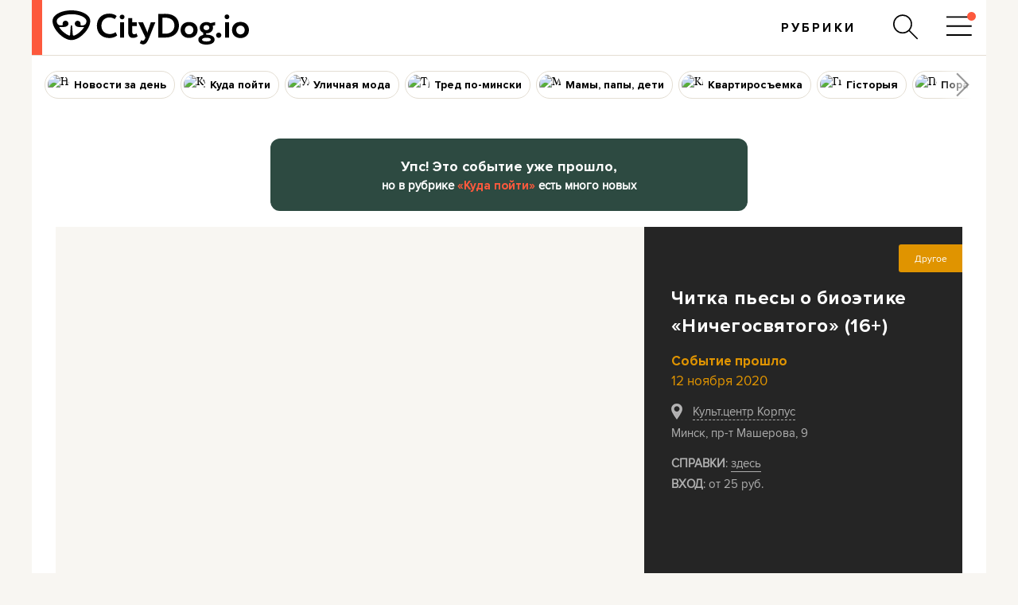

--- FILE ---
content_type: text/html; charset=utf-8
request_url: https://citydog.io/afisha/event/nichegosvyatogo/
body_size: 27270
content:
<!DOCTYPE html><html
lang="ru"><head><meta
charset="UTF-8"><title>Читка пьесы о биоэтике «Ничегосвятого» (16+) - Другое - Куда пойти в Минске - CityDog.io</title><meta
content="width=device-width, initial-scale=1" name="viewport"><meta
name="description" content="В рамках форума Homo(im)perfectus." /><link
rel="image_src" href="https://stat2.city-dog.by/content/_afisha/850X550/5f6b4fdc8e9fa.jpg" /><meta
property="og:image" content="https://stat2.city-dog.by/content/_afisha/850X550/5f6b4fdc8e9fa.jpg" /><meta
property="og:title" content="Читка пьесы о биоэтике «Ничегосвятого» (16+) - Другое - Куда пойти в Минске - CityDog.io" /><meta
property="og:description" content="Событие прошло12&nbsp;ноября&nbsp;2020 - В рамках форума Homo(im)perfectus." /><meta
property="og:url" content="https://citydog.io/afisha/event/nichegosvyatogo/"/><meta
property="fb:app_id" content="374494082616548" /><meta
name="twitter:card" content="summary_large_image"><meta
name="twitter:creator" content="@citydog_by"><meta
name="twitter:site" content="@citydog_by"><meta
name="twitter:description" content="В рамках форума Homo(im)perfectus."><meta
name="twitter:title" content="Читка пьесы о биоэтике «Ничегосвятого» (16+) - Другое - Куда пойти в Минске - CityDog.io"><meta
name="twitter:image" content="https://stat2.city-dog.by/content/_afisha/850X550/5f6b4fdc8e9fa.jpg"><meta
name='robots' content='noindex, follow' /><link
rel="canonical" href="https://citydog.io/afisha/event/nichegosvyatogo/" /><link
rel="icon" type="image/png" sizes="32x32" href="https://stat2.city-dog.by/favicon-32.png"><link
rel="icon" type="image/png" sizes="16x16" href="https://stat2.city-dog.by/favicon-16.png"><link
rel="shortcut icon" type="image/png" sizes="136x136" href="https://stat2.city-dog.by/favicon-136x136.png"><link
type="image/x-icon" rel="shortcut icon" href="https://stat2.city-dog.by/favicon.ico"><link
rel="apple-touch-icon" sizes="128x128" href="https://stat2.city-dog.by/apple-touch-icon-152x152.png"><link
rel="icon" sizes="192x192" href="https://stat2.city-dog.by/apple-touch-icon-152x152.png">
 <script>(function(w,d,s,l,i){w[l]=w[l]||[];w[l].push({'gtm.start':
new Date().getTime(),event:'gtm.js'});var f=d.getElementsByTagName(s)[0],
j=d.createElement(s),dl=l!='dataLayer'?'&l='+l:'';j.async=true;j.src=
'https://www.googletagmanager.com/gtm.js?id='+i+dl;f.parentNode.insertBefore(j,f);
})(window,document,'script','dataLayer','GTM-P8L4JJG');</script>  <script>if( location.hostname.indexOf('cloudfront.net') !== -1) {
    window.dataLayer = window.dataLayer || []; function gtag(){dataLayer.push(arguments);} gtag('js', new Date()); gtag('config', 'AW-11033433247');
  }</script> <link
href="/css/v3.3/common_v3.3.css?r=194" rel="stylesheet" type="text/css"><link
href="/css/v3.3/common_minsk_v3.3.css?r=194" rel="stylesheet" type="text/css"> <script type="text/javascript" src="/js/jquery-3.6.0.min.js?r=194"></script> <script>CD_settings = {
    datepicker_region:"ru",
    gmap_center_lat:53.90,
    gmap_center_long:27.56,
    map_on_demand:false,
    gmap_key:"AIzaSyBePaY16d7ANbfsz_D3zR7qsJmMi9dISB8",
    ymap_close_button:false,
    ymap_key:"8959fba3-f5f0-4913-887a-0f1268e495a0",
    map_type:"yandex",
    disable_soc_stat:true,
    api_site:"https://api.city-dog.by/",
    site_url:"https://citydog.io/"
    }</script> <script type="text/javascript" src="/js/actions_2024.js?r=194"></script>  <script>!function(f,b,e,v,n,t,s)
  {if(f.fbq)return;n=f.fbq=function(){n.callMethod?
  n.callMethod.apply(n,arguments):n.queue.push(arguments)};
  if(!f._fbq)f._fbq=n;n.push=n;n.loaded=!0;n.version='2.0';
  n.queue=[];t=b.createElement(e);t.async=!0;
  t.src=v;s=b.getElementsByTagName(e)[0];
  s.parentNode.insertBefore(t,s)}(window, document,'script',
  'https://connect.facebook.net/en_US/fbevents.js');
  fbq('init', '1304792193390900');
  fbq('track', 'PageView');</script> <noscript>
<img
height="1" width="1" style="display:none"
src="https://www.facebook.com/tr?id=1304792193390900&ev=PageView&noscript=1"/>
</noscript><meta
name="facebook-domain-verification" content="s0t36pz9znw8qidahfdcblmabkam1u" /><script async src="https://securepubads.g.doubleclick.net/tag/js/gpt.js"></script><script>window.googletag = window.googletag || {cmd: []};</script> <script>if (location.hostname.indexOf("cloudfront.net") !== -1) gtag("event", "conversion", {"send_to": "AW-11033433247/2JP5CMzpj9cYEJ-pk40p"});</script><script type="application/ld+json">{"@context":"https:\/\/schema.org","@type":"Organization","name":"CityDog.io","legalName":"CityDog Media","url":"https:\/\/citydog.io\/","sameAs":["https:\/\/www.facebook.com\/CityDog.io","https:\/\/www.instagram.com\/citydog_by\/","https:\/\/telegram.me\/citydogby","https:\/\/www.tiktok.com\/@citydog_by","https:\/\/twitter.com\/citydog_by","https:\/\/www.youtube.com\/channel\/UCVfmbfB38slkRXY9dojDDDQ","https:\/\/vk.com\/citydog","https:\/\/citydog.io\/rss\/"],"foundingDate":2012,"logo":{"@type":"ImageObject","url":"https:\/\/stat2.city-dog.by\/images2022\/citydog_logo_2022.svg","width":239,"height":42},"contactPoint":{"@type":"ContactPoint","email":"editor@citydog.io","contactType":"headquarters","areaServed":"BY","availableLanguage":["ru-BY","be-BY"]}}</script><script type="application/ld+json">{"@context":"https:\/\/schema.org","@type":"NewsMediaOrganization","name":"CityDog.io","legalName":"CityDog Media","url":"https:\/\/citydog.io\/","sameAs":["https:\/\/www.facebook.com\/CityDog.io","https:\/\/www.instagram.com\/citydog_by\/","https:\/\/telegram.me\/citydogby","https:\/\/www.tiktok.com\/@citydog_by","https:\/\/twitter.com\/citydog_by","https:\/\/www.youtube.com\/channel\/UCVfmbfB38slkRXY9dojDDDQ","https:\/\/vk.com\/citydog","https:\/\/citydog.io\/rss\/"],"foundingDate":2012,"logo":{"@type":"ImageObject","url":"https:\/\/stat2.city-dog.by\/images2022\/citydog_logo_2022.svg","width":239,"height":42},"contactPoint":{"@type":"ContactPoint","email":"editor@citydog.io","contactType":"headquarters","areaServed":"BY","availableLanguage":["ru-BY","be-BY"]}}</script><script type="application/ld+json">{
  "@context": "http://schema.org",
  "@type": "WebSite",
  "name": "CityDog.io",
  "url": "https://citydog.io/",
  "potentialAction": {
    "@type": "SearchAction",
    "target": "https://citydog.io/search/?q={search_term_string}",
    "query-input": "required name=search_term_string"
  }
}</script> <script async src="https://pagead2.googlesyndication.com/pagead/js/adsbygoogle.js?client=ca-pub-7896939616308205" crossorigin="anonymous" data-overlays="top"></script> <script>if (window.location.href.indexOf("citydog.io") === -1) {
     document.addEventListener("DOMContentLoaded", function() {
          document.body.classList.add("no-google-banners");
     });
}</script> <style>.no-google-banners .ad-container{display:none !important}.no-google-banners
.adsbygoogle{display:none !important}.ad-container{overflow:hidden;max-width:100%;width:100%;margin:20px
auto 50px;margin:0
auto 50px;padding:15px;background-color:#f8f8f8;text-align:center}@media (max-width: 499px){.ad-container{padding:15px
0 0;margin:2px
auto 35px}}.ad-container:before{_content:"ПРОДОЛЖЕНИЕ ПОСЛЕ РЕКЛАМЫ";content:"Кликните по баннеру, помогите нам заработать. И читайте продолжение ниже.";font:11px sans-serif;display:block;color:#999;text-align:center;margin-bottom:10px;padding:0
5px}._wrapper ins.adsbygoogle[data-ad-status="unfilled"]{display:none !important}._ad-container ins.adsbygoogle:empty,
._ad-container iframe[id^="google_ads_iframe"]:not([width]):not([height]){display:none !important}_ins.adsbygoogle[data-ad-status="unfilled"]{display:none !important}ins.adsbygoogle[data-anchor-status="dismissed"]{_display:none !important;opacity:0.5 !important}</style><link
href="/css/v3.3/new-afisha_v3.3.css?r=194" rel="stylesheet" type="text/css"> <script type="text/javascript" charset="utf-8">CD_settings.map_on_demand = true;
            CD_settings.ymap_close_button = true;
            var overlay = null;
            var id_post = "207302";</script> <script type="text/javascript">$(document).ready(function() {

                $('#igo_btn').click(function () {
                    var counter = $(this).parent().find('span.igo');
                    var id_event = counter.attr('id_event');
                    $.ajax({
                        type: 'get',
                        url: '/api/igo/afisha/' + id_event,
                        success: function (data) {
                            if (!data.error) {
                                counter.html(data.response);
                            }
                        }
                    });
                });


                $(".address_link").click(toggleMap);
                    
                function toggleMap() {
                    if ($(".map-container").css('opacity') === "1"){
                        $(".map-container").css('opacity',0);
                        $('.afishaPage-map').hide();
                    }else{
                        $(".map-container").css('opacity',1);
                        $('.afishaPage-map').show();
                    }
                    if ( !$(".map-container").children().length )
                        load_map();
                };
            });

            var places = [
            
                   {'address':'Минск, пр-т Машерова, 9',
                    'desc':"Читка пьесы о биоэтике «Ничегосвятого» (16+)",
                    'name':'Культ.центр Корпус',
                    'long':27.57247087316812,
                    'lat':53.91511685603684},
            
            ];</script> <style>.map-container
div{width:initial;height:initial}</style></head><body
class=" mobileMenu-push afishaPage afisha-event citydog_by ">
<noscript><iframe
src="https://www.googletagmanager.com/ns.html?id=GTM-P8L4JJG"
height="0" width="0" style="display:none;visibility:hidden"></iframe></noscript><div
class="mainWrapper" style=""><div
class="brandingBackground" style=""></div><style></style><div
id="searchPanel" class="menuPanel"><div
class="menuPanel-inner"><div
class="container"><div
class="menuButton close"><svg
class="menu-icon"><use
xlink:href="#icon-menu-close"></use></svg></div><form
method="GET" action="/search">
<input
id="searchInput" name="q" type="text" value="Поиск" data-text="Поиск"
class="search placeholder" placeholder="Поиск">
<input
type="submit" value="Поиск" style="display: none;"></form></div></div></div><div
class="headerWrapper"><div
class="header clearfix"><div
class="header-inner">
<a
class="logo" href="/" ><div
class="logo__bar"></div>
<svg
class="img" width="239" height="42" viewBox="0 0 239 42" fill="#000" fill-rule="evenodd"><path
d="M223.574 24.088c0-3.282 2.271-5.358 5.142-5.358 2.938 0 5.142 2.21 5.142 5.358 0 3.282-2.204 5.425-5.142 5.425s-5.142-2.277-5.142-5.425zm-5.142 0c0 5.693 4.007 9.912 10.284 9.912S239 29.781 239 24.088s-4.007-9.912-10.284-9.912-10.284 4.219-10.284 9.912zm-9.081-16.275c0 1.942 1.402 3.014 3.005 3.014 1.402 0 2.738-1.072 2.738-3.014 0-1.741-1.403-2.813-2.738-2.813-1.603 0-3.005 1.072-3.005 2.813zm.534 25.718h4.808V14.577h-4.808v18.954zM199 30.383c0 1.741 1.269 3.349 3.339 3.349 1.803 0 3.072-1.607 3.072-3.349 0-1.474-1.269-3.081-3.072-3.081-2.07 0-3.339 1.607-3.339 3.081zM76.691 26.76c-2.014 1.517-4.498 2.309-6.982 2.309-6.042 0-10.204-4.156-10.204-10.16 0-6.267 4.162-10.16 9.6-10.16 2.954 0 4.901.792 6.646 1.979l2.35-3.76C76.154 5.253 72.932 4 69.105 4 59.371 4 54 10.597 54 18.976c0 9.038 6.176 14.976 15.239 14.976 3.827 0 7.586-1.319 9.466-3.299l-2.014-3.892zm5.639 6.597h4.834v-18.67H82.33v18.67zm-.537-25.333c0 1.913 1.41 2.969 3.021 2.969 1.41 0 2.752-1.056 2.752-2.969 0-1.715-1.41-2.771-2.752-2.771-1.611 0-3.021 1.056-3.021 2.771zm10.271 18.274c0 4.75 1.611 7.521 5.908 7.521 2.417 0 4.498-.924 5.639-1.847l-1.477-3.694c-.671.528-1.611 1.056-2.886 1.056-1.611 0-2.283-1.319-2.283-3.365v-6.795h5.706v-4.486h-5.706V9.542h-4.834v16.757h-.067zm36.521 7.059h.604l7.787.066c11.279 0 16.918-6.729 16.918-14.844 0-7.653-4.767-14.316-16.582-14.316-2.148 0-6.378.132-8.123.132h-.537v28.962h-.067zm8.593-24.344c7.049 0 11.144 3.76 11.144 9.566 0 6.135-4.163 10.094-11.279 10.094-.738 0-1.879 0-3.356-.066V9.146c1.275-.066 2.282-.132 3.491-.132zm18.663 15.042c0 5.608 4.028 9.764 10.338 9.764s10.338-4.156 10.338-9.764-4.027-9.764-10.338-9.764c-6.243 0-10.338 4.156-10.338 9.764zm5.236 0c0-3.233 2.282-5.278 5.169-5.278 2.954 0 5.169 2.177 5.169 5.278 0 3.233-2.215 5.344-5.169 5.344-3.021 0-5.169-2.243-5.169-5.344zm-35.983-9.302h-5.505l-3.424 10.16c-.336.924-.537 1.847-.671 2.705-.269-.924-.537-1.781-.94-2.705l-4.431-10.16h-5.84l8.794 18.67-.403.99c-.805 1.979-1.678 2.903-2.887 2.903-.738 0-1.476-.396-2.014-.66l-1.544 3.629c1.075.792 2.35 1.451 4.095 1.451 2.753 0 4.566-1.583 7.318-8.312l7.452-18.67zm52.363 21.177c0 4.288 4.364 6.069 9.869 6.069s9.868-1.913 9.868-6.069-4.363-6.069-9.868-6.069h-.202c-.201-.264-.268-.594-.268-.924 0-.198 0-.462.067-.726h.336c4.9 0 8.056-3.167 8.056-6.861 0-.858-.202-1.649-.47-2.375L198 18.25l-.201-3.826-5.707 1.253c-1.275-.858-2.954-1.319-4.833-1.319-5.035 0-8.123 3.299-8.123 6.993 0 2.705 1.611 5.146 4.498 6.267-.269.396-.403.858-.403 1.32 0 .396.134.924.335 1.253-3.625.726-6.109 2.573-6.109 5.74zm4.498 0c0-1.385 1.88-2.309 5.371-2.309s5.303.924 5.303 2.309c0 1.517-2.014 2.309-5.303 2.309s-5.371-.858-5.371-2.309zm1.746-14.646c0-1.715 1.342-3.167 3.558-3.167 2.282 0 3.558 1.386 3.558 3.167 0 1.847-1.477 3.035-3.558 3.035-2.216 0-3.558-1.319-3.558-3.035zM21.446 29.802l.759-10.762a.82.82 0 0 1 .828-.69c.345 0 .759.207.828.69l.759 10.762c.069 1.104 1.034 1.311 1.862 1.104 1.793-.69 3.655-1.794 5.448-3.173 2.551-2.001 4.896-4.622 6.62-7.244h-5.724c-1.862 0-3.862-.552-4.965-2.001-.483-.621-.759-1.38-.759-2.208 0-1.932 1.586-3.518 3.517-3.518s3.517 1.587 3.517 3.518c0 .276 0 .552-.069.759 0 .069 0 .138-.069.207-.138.828.483 1.242 1.241 1.242h1.172.483c1.103-.069 3.793-.621 4.344-4.346 0-.138 0-.207.069-.345v-.483c0-1.932-1.034-3.104-2.413-4.208C35.239 6.209 29.24 4.76 23.24 4.76c-6.068 0-11.999 1.449-15.654 4.346-1.379 1.104-2.414 2.346-2.414 4.208v.483c0 .138.069.207.069.345.552 3.656 3.172 4.208 4.275 4.277h.552 1.172c.758 0 1.379-.483 1.241-1.242 0-.069-.069-.138-.069-.207-.069-.276-.069-.483-.069-.759 0-1.932 1.586-3.518 3.517-3.518s3.517 1.587 3.517 3.518a3.56 3.56 0 0 1-.759 2.207c-1.103 1.449-3.103 2.001-4.965 2.001H7.93c1.724 2.69 4 5.243 6.62 7.244 1.793 1.38 3.655 2.484 5.448 3.173.483.345 1.379.069 1.448-1.035zm13.447 1.794c-3.724 2.966-7.93 4.898-11.861 4.898s-8.137-1.932-11.861-4.898c-3.034-2.415-5.793-5.45-7.792-8.554C1.31 19.73 0 16.281 0 13.245 0 9.727 1.655 7.45 4.275 5.381 8.827 1.794 15.93 0 22.963 0S37.1 1.794 41.651 5.381c2.621 2.07 4.275 4.346 4.275 7.864 0 3.035-1.31 6.485-3.379 9.796-1.862 3.104-4.62 6.14-7.654 8.554z"/></svg>
</a><div
class="menuBlock"><div
class="headerMenu clearfix"><ul><li
class="menuItem "><a
class=" plausible-event-name=Menu+Click+header" href="/rubrics/" ><div
class="inner"><div
class="menu-image"></div><div
class="text">Рубрики</div></div></a></li></ul></div></div><div
class="searchBlock"><div
class="searchHolder">
<a
id="searchButton" href="#" rel="searchPanel" aria-label="Поиск по сайту"><svg
class="menu-icon"><use
xlink:href="#icon-menu-search"></use></svg></a></div></div><div
class="menuButton menuButtonOpen"><div
class="inner">
<svg
class="menu-icon"><use
xlink:href="#icon-menu-open"></use></svg>
<svg
class="menu-icon-attraction"><use
xlink:href="#icon-menu-open-dot"></use></svg></div></div></div></div></div><div
class="headerWrapper"><div
class="topicsMenu slider"><div
class="topicsMenu-inner slider-inner"><ul><li
class="menuItem "><a
class=" zaden plausible-event-name=Menu+Click+hot_topics" href="/allposts/rubric/zaden/" ><div
class="inner"><div
class="menu-image"><img
src="https://stat2.city-dog.by/content/_rubrics/56X56/54636ba15a793.jpg" width="56" height="56" alt="Новости за день"></div><div
class="text">Новости за день</div></div></a></li><li
class="menuItem "><a
class=" togo plausible-event-name=Menu+Click+hot_topics" href="/allposts/rubric/togo/" ><div
class="inner"><div
class="menu-image"><img
class="lazyload" src="[data-uri]" data-src="https://stat2.city-dog.by/content/_rubrics/56X56/52eda3810eaac.jpg" width="56" height="56" alt="Куда пойти"></div><div
class="text">Куда пойти</div></div></a></li><li
class="menuItem "><a
class=" ulichnaja-moda plausible-event-name=Menu+Click+hot_topics" href="/allposts/rubric/ulichnaja-moda/" ><div
class="inner"><div
class="menu-image"><img
class="lazyload" src="[data-uri]" data-src="https://stat2.city-dog.by/content/_rubrics/56X56/55528d30096a6.jpg" width="56" height="56" alt="Уличная мода"></div><div
class="text">Уличная мода</div></div></a></li><li
class="menuItem "><a
class=" tred plausible-event-name=Menu+Click+hot_topics" href="/allposts/rubric/tred/" ><div
class="inner"><div
class="menu-image"><img
class="lazyload" src="[data-uri]" data-src="https://stat2.city-dog.by/content/_rubrics/56X56/5c0e44e1a126e.jpg" width="56" height="56" alt="Тред по-мински"></div><div
class="text">Тред по-мински</div></div></a></li><li
class="menuItem "><a
class=" momdad plausible-event-name=Menu+Click+hot_topics" href="/momdad/" ><div
class="inner"><div
class="menu-image"><img
class="lazyload" src="[data-uri]" data-src="https://stat2.city-dog.by/content/_rubrics/56X56/5b64491b6de85.jpeg" width="56" height="56" alt="Мамы, папы, дети"></div><div
class="text">Мамы, папы, дети</div></div></a></li><li
class="menuItem "><a
class=" kvartirosjemka plausible-event-name=Menu+Click+hot_topics" href="/allposts/rubric/kvartirosjemka/" ><div
class="inner"><div
class="menu-image"><img
class="lazyload" src="[data-uri]" data-src="https://stat2.city-dog.by/content/_rubrics/56X56/6277eba2c8bc7.jpg" width="56" height="56" alt="Квартиросъемка"></div><div
class="text">Квартиросъемка</div></div></a></li><li
class="menuItem "><a
class=" historyja plausible-event-name=Menu+Click+hot_topics" href="/allposts/rubric/historyja/" ><div
class="inner"><div
class="menu-image"><img
class="lazyload" src="[data-uri]" data-src="https://stat2.city-dog.by/content/_rubrics/56X56/62680aed0c2ce.jpg" width="56" height="56" alt="Гісторыя"></div><div
class="text">Гісторыя</div></div></a></li><li
class="menuItem "><a
class=" psychology plausible-event-name=Menu+Click+hot_topics" href="/psychology/" ><div
class="inner"><div
class="menu-image"><img
class="lazyload" src="[data-uri]" data-src="https://stat2.city-dog.by/content/_rubrics/56X56/148t17a3bf35.png" width="56" height="56" alt="Пора к психологу"></div><div
class="text">Пора к психологу</div></div></a></li><li
class="menuItem "><a
class=" zozh plausible-event-name=Menu+Click+hot_topics" href="/zozh/" ><div
class="inner"><div
class="menu-image"><img
class="lazyload" src="[data-uri]" data-src="https://stat2.city-dog.by/content/_rubrics/56X56/63b6b0cb0ba41.jpg" width="56" height="56" alt="ЗОЖ"></div><div
class="text">ЗОЖ</div></div></a></li><li
class="menuItem "><a
class=" questions plausible-event-name=Menu+Click+hot_topics" href="/allposts/rubric/questions/" ><div
class="inner"><div
class="menu-image"><img
class="lazyload" src="[data-uri]" data-src="https://stat2.city-dog.by/content/_rubrics/56X56/5a7d769e944f6.jpg" width="56" height="56" alt="Стесняюсь спросить"></div><div
class="text">Стесняюсь спросить</div></div></a></li><li
class="menuItem "><a
class=" flat plausible-event-name=Menu+Click+hot_topics" href="/allposts/rubric/flat/" ><div
class="inner"><div
class="menu-image"><img
class="lazyload" src="[data-uri]" data-src="https://stat2.city-dog.by/content/_rubrics/56X56/5ee08eecb36a2.jpg" width="56" height="56" alt="Моя квартира за границей"></div><div
class="text">Моя квартира за границей</div></div></a></li><li
class="menuItem "><a
class=" garderob plausible-event-name=Menu+Click+hot_topics" href="/allposts/rubric/garderob/" ><div
class="inner"><div
class="menu-image"><img
class="lazyload" src="[data-uri]" data-src="https://stat2.city-dog.by/content/_rubrics/56X56/579a18d175c01.jpg" width="56" height="56" alt="Гардероб"></div><div
class="text">Гардероб</div></div></a></li><li
class="menuItem "><a
class=" lifehacks plausible-event-name=Menu+Click+hot_topics" href="/allposts/category/lifehacks/" ><div
class="inner"><div
class="menu-image"><svg
xmlns="http://www.w3.org/2000/svg" viewBox="0 0 61 61" stroke-width="0" fill="none"><path
d="M59.403 30.649C59.403 14.247 46.107.951 29.704.951S.006 14.247.006 30.649s13.297 29.699 29.699 29.699 29.699-13.297 29.699-29.699z" fill="#fd593d"/><g
fill-rule="evenodd" fill="#f7f5f2"><use
xlink:href="#B"/><path
d="M21.411 12.191h16.7a3.31 3.31 0 0 1 2.4 1c.6.6 1 1.5 1 2.4v20.2a1.11 1.11 0 0 1-1.1 1.1c-.3 0-.6-.1-.8-.3l-9.9-7.7-10 7.8c-.5.4-1.2.3-1.6-.2-.2-.2-.2-.5-.2-.7v-20.1a3.31 3.31 0 0 1 1-2.4c.7-.7 1.5-1.1 2.5-1.1zm16.7 2.3h-16.7c-.3 0-.6.1-.8.4-.2.2-.4.5-.4.8v17.8l8.8-6.9c.4-.3 1-.3 1.4 0l8.8 6.9v-17.8c0-.3-.1-.6-.4-.8-.1-.3-.4-.4-.7-.4z"/><use
xlink:href="#B" y="5.7"/></g><defs ><path
id="B" d="M41.111 40.691c.5.4.6 1.1.2 1.6s-1.1.6-1.6.2l-10-7.8-10 7.8c-.5.4-1.2.3-1.6-.2s-.3-1.2.2-1.6l10.7-8.3c.4-.3 1-.3 1.4 0l10.7 8.3z"/></defs></svg></div><div
class="text">Полезные подборки</div></div></a></li><li
class="menuItem "><a
class=" tests plausible-event-name=Menu+Click+hot_topics" href="/allposts/category/tests/" ><div
class="inner"><div
class="menu-image"><svg
xmlns="http://www.w3.org/2000/svg" viewBox="0 0 61 61" stroke-width="0" fill="none"><path
d="M59.442 29.904c0-16.403-13.297-29.7-29.7-29.7s-29.7 13.297-29.7 29.7 13.297 29.7 29.7 29.7 29.7-13.297 29.7-29.7z" fill="#fd593d"/><g
fill-rule="evenodd" fill="#f7f5f2"><path
d="M15.409 26.591h12.8c.5 0 1 .1 1.5.3s.9.5 1.2.8.6.8.8 1.2c.2.5.3.9.3 1.5v12.8a3.69 3.69 0 0 1-1.1 2.7 3.69 3.69 0 0 1-2.7 1.1h-12.8a3.69 3.69 0 0 1-2.7-1.1 3.69 3.69 0 0 1-1.1-2.7v-12.8a3.69 3.69 0 0 1 1.1-2.7c.7-.7 1.7-1.1 2.7-1.1zm12.9 2.3h-12.9c-.4 0-.8.2-1.1.5s-.5.7-.5 1.1v12.8c0 .4.2.8.5 1.1s.7.5 1.1.5h12.8c.4 0 .8-.2 1.1-.5s.5-.7.5-1.1v-12.8c0-.2 0-.4-.1-.6s-.2-.4-.3-.5-.3-.3-.5-.3c-.2-.2-.4-.2-.6-.2z"/><path
d="M24.809 19.39l9.1-9.1c.7-.7 1.7-1.1 2.7-1.1s2 .4 2.7 1.1l9.1 9.1c.7.7 1.1 1.7 1.1 2.7s-.4 2-1.1 2.7l-9.1 9.1c-.7.7-1.7 1.1-2.7 1.1s-2-.4-2.7-1.1l-9.1-9.1c-.7-.7-1.1-1.7-1.1-2.7s.4-1.9 1.1-2.7zm10.7-7.5l-9.1 9.1c-.3.3-.5.7-.5 1.1s.2.8.5 1.1l9.1 9.1c.3.3.7.5 1.1.5s.8-.2 1.1-.5l9.1-9.1c.3-.3.5-.7.5-1.1s-.2-.8-.5-1.1l-9.1-9.1c-.3-.3-.7-.5-1.1-.5-.4.1-.8.2-1.1.5z"/></g><path
d="M21.709 38.49a1.8 1.8 0 1 0 0-3.6 1.8 1.8 0 1 0 0 3.6zm4.601 4.601a1.8 1.8 0 1 0 0-3.6 1.8 1.8 0 1 0 0 3.6z" fill="#f7f5f2"/><path
d="M18.51 30.79c.7.7.7 1.9 0 2.6s-1.9.7-2.6 0-.7-1.9 0-2.6 1.8-.7 2.6 0zm11.6-10.499a1.8 1.8 0 1 1 0 3.6 1.8 1.8 0 1 1 0-3.6zm8.3 1.8a1.8 1.8 0 1 1-3.6 0 1.8 1.8 0 1 1 3.6 0zm0 6.5a1.8 1.8 0 1 1-3.6 0 1.8 1.8 0 1 1 3.6 0zm4.699-8.3a1.8 1.8 0 1 1 0 3.6 1.79 1.79 0 0 1-1.8-1.8c-.1-1 .8-1.8 1.8-1.8zm-4.699-4.7a1.8 1.8 0 1 1-3.6 0 1.8 1.8 0 1 1 3.6 0z" fill="#f7f5f2" fill-rule="evenodd"/></svg></div><div
class="text">Тесты, игры</div></div></a></li><li
class="menuItem "><a
class=" guides plausible-event-name=Menu+Click+hot_topics" href="/allposts/category/guides/" ><div
class="inner"><div
class="menu-image"><svg
xmlns="http://www.w3.org/2000/svg" viewBox="0 0 61 61" stroke-width="0" fill="none"><path
d="M59.442 30.406c0-16.403-13.297-29.7-29.7-29.7s-29.7 13.297-29.7 29.7 13.297 29.7 29.7 29.7 29.7-13.297 29.7-29.7z" fill="#fd593d"/><g
fill-rule="evenodd" fill="#f7f5f2"><path
d="M29.71 14.191a16.01 16.01 0 0 1 11.4 4.7c2.9 2.9 4.7 7 4.7 11.4a16.01 16.01 0 0 1-4.7 11.4c-2.9 2.9-7 4.7-11.4 4.7a16.01 16.01 0 0 1-11.4-4.7c-2.9-2.9-4.7-7-4.7-11.4a16.01 16.01 0 0 1 4.7-11.4c2.9-2.9 7-4.7 11.4-4.7zm9.9 6.3c-2.5-2.5-6-4.1-9.8-4.1s-7.3 1.6-9.8 4.1-4.1 6-4.1 9.8 1.6 7.3 4.1 9.8 6 4.1 9.8 4.1 7.3-1.6 9.8-4.1 4.1-6 4.1-9.8-1.6-7.3-4.1-9.8z"/><path
d="M28.611 9.491a1.11 1.11 0 0 1 1.1-1.1 1.11 1.11 0 0 1 1.1 1.1v16.8a1.11 1.11 0 0 1-1.1 1.1 1.11 1.11 0 0 1-1.1-1.1v-16.8zm0 25a1.11 1.11 0 0 1 1.1-1.1 1.11 1.11 0 0 1 1.1 1.1v16.8a1.11 1.11 0 0 1-1.1 1.1 1.11 1.11 0 0 1-1.1-1.1v-16.8zm-12.8 11.4c-.4.4-1.2.4-1.6 0s-.4-1.2 0-1.6l11.8-11.8c.4-.4 1.2-.4 1.6 0s.4 1.2 0 1.6l-11.8 11.8zm17.6-17.6c-.4.4-1.2.4-1.6 0s-.4-1.2 0-1.6l11.8-11.8a1.22 1.22 0 0 1 1.6 0c.4.4.4 1.2 0 1.6l-11.8 11.8zm-24.5 3.2a1.11 1.11 0 0 1-1.1-1.1 1.11 1.11 0 0 1 1.1-1.1h16.8a1.11 1.11 0 0 1 1.1 1.1 1.11 1.11 0 0 1-1.1 1.1h-16.8zm25 0a1.11 1.11 0 0 1-1.1-1.1 1.11 1.11 0 0 1 1.1-1.1h16.8a1.11 1.11 0 0 1 1.1 1.1 1.11 1.11 0 0 1-1.1 1.1h-16.8zm-19.7-15.1c-.4-.4-.4-1.2 0-1.6s1.2-.4 1.6 0l11.8 11.8c.4.4.4 1.2 0 1.6s-1.2.4-1.6 0l-11.8-11.8zm17.6 17.7c-.4-.4-.4-1.2 0-1.6s1.2-.4 1.6 0l11.8 11.8c.4.4.4 1.2 0 1.6a1.22 1.22 0 0 1-1.6 0l-11.8-11.8z"/><path
d="M29.711 25.091c1.4 0 2.8.6 3.7 1.5.9 1 1.5 2.3 1.5 3.7s-.6 2.8-1.5 3.7c-1 .9-2.3 1.5-3.7 1.5s-2.8-.6-3.7-1.5c-.9-1-1.5-2.3-1.5-3.7s.6-2.8 1.5-3.7c1-.9 2.3-1.5 3.7-1.5zm2.1 3.2c-.5-.5-1.3-.9-2.1-.9s-1.6.3-2.1.9c-.5.5-.9 1.3-.9 2.1s.3 1.6.9 2.1c.5.5 1.3.9 2.1.9s1.6-.3 2.1-.9c.5-.5.9-1.3.9-2.1 0-.9-.3-1.6-.9-2.1z"/></g></svg></div><div
class="text">Гайды, разборы</div></div></a></li><li
class="menuItem "><a
class=" podcasts plausible-event-name=Menu+Click+hot_topics" href="/allposts/category/podcasts/" ><div
class="inner"><div
class="menu-image"><svg
xmlns="http://www.w3.org/2000/svg" viewBox="0 0 60 61" stroke-width="0" fill="none"><path
d="M59.409 30.615c0-16.403-13.297-29.7-29.7-29.7S.01 14.213.01 30.615s13.297 29.7 29.7 29.7 29.7-13.297 29.7-29.7z" fill="#fd593d"/><g
fill-rule="evenodd" fill="#f7f5f2"><path
d="M29.71 8.991c2.4 0 4.6 1 6.2 2.6s2.6 3.8 2.6 6.2v12c0 2.4-1 4.6-2.6 6.2s-3.8 2.6-6.2 2.6-4.6-1-6.2-2.6-2.6-3.8-2.6-6.2v-12c0-2.4 1-4.6 2.6-6.2s3.8-2.6 6.2-2.6zm0 2.2a6.42 6.42 0 0 0-4.6 1.9 6.42 6.42 0 0 0-1.9 4.6v12.1a6.42 6.42 0 0 0 1.9 4.6 6.42 6.42 0 0 0 4.6 1.9 6.42 6.42 0 0 0 4.6-1.9 6.42 6.42 0 0 0 1.9-4.6v-12a6.42 6.42 0 0 0-1.9-4.6c-1.1-1.2-2.8-2-4.6-2zm11.3 18.5a1.11 1.11 0 0 1 1.1-1.1 1.11 1.11 0 0 1 1.1 1.1c0 3.7-1.5 7.1-4 9.5-2.4 2.4-5.8 4-9.5 4s-7.1-1.5-9.5-4c-2.4-2.4-4-5.8-4-9.5a1.11 1.11 0 0 1 1.1-1.1 1.11 1.11 0 0 1 1.1 1.1c0 3.1 1.3 5.9 3.3 7.9s4.8 3.3 7.9 3.3 5.9-1.3 7.9-3.3 3.5-4.9 3.5-7.9z"/><path
d="M22.11 29.691a1.11 1.11 0 0 1-1.1-1.1 1.11 1.11 0 0 1 1.1-1.1h5.1a1.11 1.11 0 0 1 1.1 1.1 1.11 1.11 0 0 1-1.1 1.1h-5.1zm10.2 0a1.11 1.11 0 0 1-1.1-1.1 1.11 1.11 0 0 1 1.1-1.1h5.1a1.11 1.11 0 0 1 1.1 1.1 1.11 1.11 0 0 1-1.1 1.1h-5.1zm0-9.5a1.11 1.11 0 0 1-1.1-1.1 1.11 1.11 0 0 1 1.1-1.1h5.1a1.11 1.11 0 0 1 1.1 1.1 1.11 1.11 0 0 1-1.1 1.1h-5.1zm0 4.7a1.11 1.11 0 0 1-1.1-1.1 1.11 1.11 0 0 1 1.1-1.1h5.1a1.11 1.11 0 0 1 1.1 1.1 1.11 1.11 0 0 1-1.1 1.1h-5.1zm-10.2-4.7a1.11 1.11 0 0 1-1.1-1.1 1.11 1.11 0 0 1 1.1-1.1h5.1a1.11 1.11 0 0 1 1.1 1.1 1.11 1.11 0 0 1-1.1 1.1h-5.1zm0 4.7a1.11 1.11 0 0 1-1.1-1.1 1.11 1.11 0 0 1 1.1-1.1h5.1a1.11 1.11 0 0 1 1.1 1.1 1.11 1.11 0 0 1-1.1 1.1h-5.1zm6.5 17.1a1.11 1.11 0 0 1 1.1-1.1 1.11 1.11 0 0 1 1.1 1.1v8h6.5a1.11 1.11 0 0 1 1.1 1.1 1.11 1.11 0 0 1-1.1 1.1h-15.4a1.11 1.11 0 0 1-1.1-1.1 1.11 1.11 0 0 1 1.1-1.1h6.5v-8h.2z"/></g></svg></div><div
class="text">Подкасты</div></div></a></li><li
class="menuItem "><a
class=" minsk plausible-event-name=Menu+Click+hot_topics" href="/allposts/tag/minsk/" ><div
class="inner"><div
class="menu-image"><svg
viewBox="0 0 31 31" fill="none"><circle
cx="15.98" cy="15.514" r="15" fill="#f1ebe0"/><path
d="M15.279 22.556l1.242.458 1.522-4.271h4.187v-1.458h-3.666l1.262-3.542h2.404v-1.458h-1.883l1.362-3.813-1.262-.458-1.522 4.271h-3.686l1.362-3.792-1.262-.479-1.522 4.271H9.73v1.458h3.566l-1.262 3.542H9.73v1.458h1.783l-1.362 3.813 1.262.458 1.522-4.271h3.686l-1.342 3.813zm-.561-8.812h3.686l-1.262 3.542h-3.686l1.262-3.542z" fill="#fd593d"/></svg></div><div
class="text">Минск</div></div></a></li><li
class="menuItem "><a
class=" belarus plausible-event-name=Menu+Click+hot_topics" href="/allposts/tag/belarus/" ><div
class="inner"><div
class="menu-image"><svg
viewBox="0 0 31 31" fill="none"><circle
cx="15.98" cy="15.514" r="15" fill="#f1ebe0"/><path
d="M15.279 22.556l1.242.458 1.522-4.271h4.187v-1.458h-3.666l1.262-3.542h2.404v-1.458h-1.883l1.362-3.813-1.262-.458-1.522 4.271h-3.686l1.362-3.792-1.262-.479-1.522 4.271H9.73v1.458h3.566l-1.262 3.542H9.73v1.458h1.783l-1.362 3.813 1.262.458 1.522-4.271h3.686l-1.342 3.813zm-.561-8.812h3.686l-1.262 3.542h-3.686l1.262-3.542z" fill="#fd593d"/></svg></div><div
class="text">Беларусь</div></div></a></li><li
class="menuItem "><a
class=" poland plausible-event-name=Menu+Click+hot_topics" href="/allposts/tag/poland/" ><div
class="inner"><div
class="menu-image"><svg
viewBox="0 0 31 31" fill="none"><circle
cx="15.98" cy="15.514" r="15" fill="#f1ebe0"/><path
d="M15.279 22.556l1.242.458 1.522-4.271h4.187v-1.458h-3.666l1.262-3.542h2.404v-1.458h-1.883l1.362-3.813-1.262-.458-1.522 4.271h-3.686l1.362-3.792-1.262-.479-1.522 4.271H9.73v1.458h3.566l-1.262 3.542H9.73v1.458h1.783l-1.362 3.813 1.262.458 1.522-4.271h3.686l-1.342 3.813zm-.561-8.812h3.686l-1.262 3.542h-3.686l1.262-3.542z" fill="#fd593d"/></svg></div><div
class="text">Польша</div></div></a></li><li
class="menuItem "><a
class=" lithuania plausible-event-name=Menu+Click+hot_topics" href="/allposts/tag/lithuania/" ><div
class="inner"><div
class="menu-image"><svg
viewBox="0 0 31 31" fill="none"><circle
cx="15.98" cy="15.514" r="15" fill="#f1ebe0"/><path
d="M15.279 22.556l1.242.458 1.522-4.271h4.187v-1.458h-3.666l1.262-3.542h2.404v-1.458h-1.883l1.362-3.813-1.262-.458-1.522 4.271h-3.686l1.362-3.792-1.262-.479-1.522 4.271H9.73v1.458h3.566l-1.262 3.542H9.73v1.458h1.783l-1.362 3.813 1.262.458 1.522-4.271h3.686l-1.342 3.813zm-.561-8.812h3.686l-1.262 3.542h-3.686l1.262-3.542z" fill="#fd593d"/></svg></div><div
class="text">Литва</div></div></a></li><li
class="menuItem "><a
class=" georgia plausible-event-name=Menu+Click+hot_topics" href="/allposts/tag/georgia/" ><div
class="inner"><div
class="menu-image"><svg
viewBox="0 0 31 31" fill="none"><circle
cx="15.98" cy="15.514" r="15" fill="#f1ebe0"/><path
d="M15.279 22.556l1.242.458 1.522-4.271h4.187v-1.458h-3.666l1.262-3.542h2.404v-1.458h-1.883l1.362-3.813-1.262-.458-1.522 4.271h-3.686l1.362-3.792-1.262-.479-1.522 4.271H9.73v1.458h3.566l-1.262 3.542H9.73v1.458h1.783l-1.362 3.813 1.262.458 1.522-4.271h3.686l-1.342 3.813zm-.561-8.812h3.686l-1.262 3.542h-3.686l1.262-3.542z" fill="#fd593d"/></svg></div><div
class="text">Грузия</div></div></a></li></ul></div><div
class="arrow-next"><svg
width="17" height="31" ><use
xlink:href="#slider-arrow-next"></use></svg></div><div
class="arrow-prev"><svg
width="17" height="31" ><use
xlink:href="#slider-arrow-prev"></use></svg></div> <script>$(document).ready(function(){
                    $('.slider .arrow-next').on('click',function(e){
                        var slider = $(this).closest('.slider');
                        scrollSlider(slider, 0.25)
                    });
                    $('.slider .arrow-prev').on('click',function(e){
                        var slider = $(this).closest('.slider');
                        scrollSlider(slider, -0.25)
                    });
                    $('.slider-inner').on('scroll',function(){
                        var slider = $(this).closest('.slider');
                        updatedScrollStatusSlider(slider);
                    });
                    function scrollSlider(slider, k) {
                        var container_inner = $(slider).find('.slider-inner');
                        var w = $(slider).width();
                        if (w < 600) w = 600;
                        var to_scroll = container_inner.scrollLeft() + w * k;
                        container_inner.animate({
                                    'scrollLeft' : to_scroll},{
                                    'done': updatedScrollStatusSlider});
                    }
                    function updatedScrollStatusSlider(slider){
                        var container_inner = $(slider).find('.slider-inner');
                        if (container_inner.scrollLeft()) {
                            $(slider).attr('scrolled','true');
                        } else {
                            $(slider).removeAttr('scrolled');
                        }
                    }
                });</script> </div></div><div
class="mobileMenu"><div
class="menuButton menuButtonClose"><svg
class="menu-icon"><use
xlink:href="#icon-menu-close"></use></svg></div><ul
class="headerShare clearfix"><li><a
class="menu-icon-social" href="https://www.facebook.com/CityDog.io" target="_blank" rel="nofollow noopener" ><svg
class="social-icon"><use
xlink:href="#icon-menu-facebook"></use></svg></a></li><li><a
class="menu-icon-social" href="https://www.instagram.com/citydog_by/" target="_blank" rel="nofollow noopener" ><svg
class="social-icon"><use
xlink:href="#icon-menu-instagram"></use></svg></a></li><li><a
class="menu-icon-social" href="https://telegram.me/citydogby" target="_blank" rel="nofollow noopener" ><svg
class="social-icon"><use
xlink:href="#icon-menu-telegram"></use></svg></a></li><li><a
class="menu-icon-social" href="https://www.tiktok.com/@citydog_by" target="_blank" rel="nofollow noopener" ><svg
class="social-icon"><use
xlink:href="#icon-menu-tiktok"></use></svg></a></li><li><a
class="menu-icon-social" href="https://twitter.com/citydog_by" target="_blank" rel="nofollow noopener" ><svg
class="social-icon"><use
xlink:href="#icon-menu-twitter"></use></svg></a></li><li><a
class="menu-icon-social" href="https://www.youtube.com/channel/UCVfmbfB38slkRXY9dojDDDQ" target="_blank" rel="nofollow noopener" ><svg
class="social-icon"><use
xlink:href="#icon-menu-youtube"></use></svg></a></li><li><a
class="menu-icon-social" href="https://vk.com/citydog" target="_blank" rel="nofollow noopener" ><svg
class="social-icon"><use
xlink:href="#icon-menu-vkontakte"></use></svg></a></li><li><a
class="menu-icon-social" href="https://citydog.io/rss/" target="_blank" rel="nofollow noopener" ><svg
class="social-icon"><use
xlink:href="#icon-menu-rss"></use></svg></a></li></ul><nav
class="mobileMenuInner"><ul><li
class="menuItem "><a
class=" plausible-event-name=Menu+Click+main" href="#" style="pointer-events: none"><div
class="inner"><div
class="menu-image"></div><div
class="text">Потоки</div></div></a><ul
class="subMenu"><li
class="menuItem  people"><a
class="plausible-event-name=Menu+Click+main" href="/allposts/category/people/"><div
class="inner"><div
class="menu-image"><svg
xmlns="http://www.w3.org/2000/svg" viewBox="0 0 60 61" stroke-width="0" fill="none" ><path
d="M59.405 30.624c0-16.403-13.297-29.7-29.7-29.7s-29.7 13.297-29.7 29.7 13.297 29.7 29.7 29.7 29.7-13.297 29.7-29.7z" fill="#fd593d"/><path
d="M29.71 8.791c2 0 3.7.8 5 2.1s2.1 3.1 2.1 5-.8 3.7-2.1 5l-.1.1c-1.3 1.2-3 2-5 2s-3.7-.8-5-2.1-2.1-3.1-2.1-5c0-2 .8-3.7 2.1-5 1.4-1.3 3.2-2.1 5.1-2.1zm3.5 3.7a4.76 4.76 0 0 0-3.4-1.4 4.76 4.76 0 0 0-4.8 4.8 4.76 4.76 0 0 0 4.8 4.8 4.76 4.76 0 0 0 3.4-1.4l.1-.1a4.76 4.76 0 0 0 1.4-3.4c-.1-1.3-.7-2.5-1.5-3.3zM21.41 33.39a1.11 1.11 0 0 1-1.1-1.1 1.11 1.11 0 0 1 1.1-1.1h16.7a1.11 1.11 0 0 1 1.1 1.1 1.11 1.11 0 0 1-1.1 1.1h-16.7zm0 5.1a1.11 1.11 0 0 1-1.1-1.1 1.11 1.11 0 0 1 1.1-1.1h16.7a1.11 1.11 0 0 1 1.1 1.1 1.11 1.11 0 0 1-1.1 1.1h-16.7zm-2.9-12.899h22.5c1.4 0 2.6.6 3.5 1.4.9.9 1.4 2.1 1.4 3.5v8.5c0 1.4-.6 2.6-1.4 3.5-.9.9-2.1 1.4-3.5 1.4h-10.9l-7.4 5.8c-.5.4-1.2.3-1.6-.2-.2-.2-.2-.5-.2-.7v-4.9h-2.3c-1.4 0-2.6-.6-3.5-1.4l-.1-.1a4.76 4.76 0 0 1-1.4-3.4v-8.5c0-1.4.6-2.6 1.4-3.5l.1-.1c.9-.7 2.1-1.3 3.4-1.3zm22.5 2.3h-22.5c-.7 0-1.4.3-1.8.7v.1c-.5.5-.8 1.1-.8 1.9v8.5c0 .7.3 1.4.7 1.8h.1c.5.5 1.1.8 1.9.8h3.5a1.11 1.11 0 0 1 1.1 1.1v3.7l5.8-4.5c.2-.2.5-.3.8-.3h11.3c.7 0 1.4-.3 1.9-.8s.8-1.1.8-1.9v-8.5c0-.7-.3-1.4-.8-1.9-.6-.4-1.3-.7-2-.7z" fill-rule="evenodd" fill="#f7f5f2"/></svg></div><div
class="text">Люди, истории</div></div></a></li><li
class="menuItem  news"><a
class="plausible-event-name=Menu+Click+main" href="/allposts/category/news/"><div
class="inner"><div
class="menu-image"><svg
xmlns="http://www.w3.org/2000/svg" viewBox="0 0 60 61" stroke-width="0" fill="none" ><path
d="M59.46 29.915C59.46 13.513 46.163.217 29.761.217S.062 13.513.062 29.915s13.297 29.699 29.699 29.699S59.46 46.317 59.46 29.915z" fill="#fd593d"/><g
fill-rule="evenodd" fill="#f7f5f2"><path
d="M37.911 13.691l6.9 22.2a1.08 1.08 0 0 1-.7 1.4c-.1 0-.2.1-.3.1h-28c-.5 0-1-.4-1.1-.9l-1.7-5.9a1.3 1.3 0 0 1 .5-1.3l22.7-16.2c.5-.4 1.2-.2 1.6.3 0 .1 0 .2.1.3zm4.3 21.4l-6-19.2-20.9 14.8 1.2 4.4h25.7zm8.299-13.9c.6-.2 1.2.2 1.4.8s-.2 1.2-.8 1.4l-4.8 1.5c-.6.2-1.2-.2-1.4-.8s.2-1.2.8-1.4l4.8-1.5z"/><path
d="M40.11 35.891c.2.6-.2 1.2-.8 1.4s-1.2-.2-1.4-.8l-5.9-19.2c-.2-.6.2-1.2.8-1.4s1.2.2 1.4.8l5.9 19.2zm5.701-21.5c.5-.4 1.2-.4 1.6.1s.4 1.2-.1 1.6l-3.6 3.2c-.5.4-1.2.4-1.6-.1s-.4-1.2.1-1.6l3.6-3.2zm5.499 15c.6.1 1 .7.9 1.3s-.7 1-1.3.9l-4.7-1c-.6-.1-1-.7-.9-1.3s.7-1 1.3-.9l4.7 1zm-18.299 7a1.11 1.11 0 0 1 1.1-1.1 1.11 1.11 0 0 1 1.1 1.1v2c0 .9-.4 1.8-1 2.4s-1.5 1-2.4 1h-10.4c-.9 0-1.8-.4-2.4-1s-1-1.5-1-2.4v-2a1.11 1.11 0 0 1 1.1-1.1 1.11 1.11 0 0 1 1.1 1.1v2c0 .3.1.6.3.8s.5.3.8.3h10.5c.3 0 .6-.1.8-.3s.3-.5.3-.8v-2h.1zm-24.601-5c-.2-.6.2-1.2.8-1.4s1.2.2 1.4.8l2 7c.2.6-.2 1.2-.8 1.4s-1.2-.2-1.4-.8l-2-7z"/></g></svg></div><div
class="text">Новости</div></div></a></li><li
class="menuItem  places"><a
class="plausible-event-name=Menu+Click+main" href="/allposts/category/places/"><div
class="inner"><div
class="menu-image"><svg
xmlns="http://www.w3.org/2000/svg" viewBox="0 0 60 61" stroke-width="0" fill="none"><path
d="M59.407 30.122c0-16.403-13.297-29.7-29.7-29.7s-29.7 13.297-29.7 29.7 13.297 29.7 29.7 29.7 29.7-13.297 29.7-29.7z" fill="#fd593d"/><g
fill-rule="evenodd" fill="#f7f5f2"><path
d="M21.211 17.491c-2.2 2.2-3.3 5.1-3.3 7.9 0 3.2 1.2 6.5 3.4 9.2l8.4 10.9 8.4-10.9c2.1-2.8 3.4-6.1 3.4-9.2 0-2.9-1-5.7-3.3-7.9-2.3-2.3-5.4-3.5-8.5-3.5-3.1-.1-6.2 1.1-8.5 3.5zm-5.5 7.9c0-3.5 1.2-6.8 3.9-9.6 2.8-2.8 6.5-4.2 10.1-4.2 3.7 0 7.4 1.4 10.1 4.2 2.7 2.7 3.9 6.1 3.9 9.6 0 3.7-1.4 7.4-3.8 10.6l-9.3 12.1c-.1.1-.1.2-.2.2-.5.4-1.2.3-1.6-.2l-9.3-12.1c-2.4-3.1-3.8-6.9-3.8-10.6z"/><path
d="M29.711 17.391c2.3 0 4.4.9 5.9 2.4s2.4 3.6 2.4 5.9-.9 4.4-2.4 5.9-3.6 2.4-5.9 2.4-4.4-.9-5.9-2.4-2.4-3.6-2.4-5.9.9-4.4 2.4-5.9c1.6-1.4 3.6-2.4 5.9-2.4zm4.3 4.1c-1.1-1.1-2.6-1.8-4.3-1.8s-3.2.7-4.3 1.8-1.8 2.6-1.8 4.3.7 3.2 1.8 4.3 2.6 1.8 4.3 1.8 3.2-.7 4.3-1.8 1.8-2.6 1.8-4.3-.7-3.2-1.8-4.3z"/></g></svg></div><div
class="text">Места</div></div></a></li><li
class="menuItem  guides"><a
class="plausible-event-name=Menu+Click+main" href="/allposts/category/guides/"><div
class="inner"><div
class="menu-image"><svg
xmlns="http://www.w3.org/2000/svg" viewBox="0 0 61 61" stroke-width="0" fill="none"><path
d="M59.442 30.406c0-16.403-13.297-29.7-29.7-29.7s-29.7 13.297-29.7 29.7 13.297 29.7 29.7 29.7 29.7-13.297 29.7-29.7z" fill="#fd593d"/><g
fill-rule="evenodd" fill="#f7f5f2"><path
d="M29.71 14.191a16.01 16.01 0 0 1 11.4 4.7c2.9 2.9 4.7 7 4.7 11.4a16.01 16.01 0 0 1-4.7 11.4c-2.9 2.9-7 4.7-11.4 4.7a16.01 16.01 0 0 1-11.4-4.7c-2.9-2.9-4.7-7-4.7-11.4a16.01 16.01 0 0 1 4.7-11.4c2.9-2.9 7-4.7 11.4-4.7zm9.9 6.3c-2.5-2.5-6-4.1-9.8-4.1s-7.3 1.6-9.8 4.1-4.1 6-4.1 9.8 1.6 7.3 4.1 9.8 6 4.1 9.8 4.1 7.3-1.6 9.8-4.1 4.1-6 4.1-9.8-1.6-7.3-4.1-9.8z"/><path
d="M28.611 9.491a1.11 1.11 0 0 1 1.1-1.1 1.11 1.11 0 0 1 1.1 1.1v16.8a1.11 1.11 0 0 1-1.1 1.1 1.11 1.11 0 0 1-1.1-1.1v-16.8zm0 25a1.11 1.11 0 0 1 1.1-1.1 1.11 1.11 0 0 1 1.1 1.1v16.8a1.11 1.11 0 0 1-1.1 1.1 1.11 1.11 0 0 1-1.1-1.1v-16.8zm-12.8 11.4c-.4.4-1.2.4-1.6 0s-.4-1.2 0-1.6l11.8-11.8c.4-.4 1.2-.4 1.6 0s.4 1.2 0 1.6l-11.8 11.8zm17.6-17.6c-.4.4-1.2.4-1.6 0s-.4-1.2 0-1.6l11.8-11.8a1.22 1.22 0 0 1 1.6 0c.4.4.4 1.2 0 1.6l-11.8 11.8zm-24.5 3.2a1.11 1.11 0 0 1-1.1-1.1 1.11 1.11 0 0 1 1.1-1.1h16.8a1.11 1.11 0 0 1 1.1 1.1 1.11 1.11 0 0 1-1.1 1.1h-16.8zm25 0a1.11 1.11 0 0 1-1.1-1.1 1.11 1.11 0 0 1 1.1-1.1h16.8a1.11 1.11 0 0 1 1.1 1.1 1.11 1.11 0 0 1-1.1 1.1h-16.8zm-19.7-15.1c-.4-.4-.4-1.2 0-1.6s1.2-.4 1.6 0l11.8 11.8c.4.4.4 1.2 0 1.6s-1.2.4-1.6 0l-11.8-11.8zm17.6 17.7c-.4-.4-.4-1.2 0-1.6s1.2-.4 1.6 0l11.8 11.8c.4.4.4 1.2 0 1.6a1.22 1.22 0 0 1-1.6 0l-11.8-11.8z"/><path
d="M29.711 25.091c1.4 0 2.8.6 3.7 1.5.9 1 1.5 2.3 1.5 3.7s-.6 2.8-1.5 3.7c-1 .9-2.3 1.5-3.7 1.5s-2.8-.6-3.7-1.5c-.9-1-1.5-2.3-1.5-3.7s.6-2.8 1.5-3.7c1-.9 2.3-1.5 3.7-1.5zm2.1 3.2c-.5-.5-1.3-.9-2.1-.9s-1.6.3-2.1.9c-.5.5-.9 1.3-.9 2.1s.3 1.6.9 2.1c.5.5 1.3.9 2.1.9s1.6-.3 2.1-.9c.5-.5.9-1.3.9-2.1 0-.9-.3-1.6-.9-2.1z"/></g></svg></div><div
class="text">Гайды, разборы</div></div></a></li><li
class="menuItem  lifehacks"><a
class="plausible-event-name=Menu+Click+main" href="/allposts/category/lifehacks/"><div
class="inner"><div
class="menu-image"><svg
xmlns="http://www.w3.org/2000/svg" viewBox="0 0 61 61" stroke-width="0" fill="none"><path
d="M59.403 30.649C59.403 14.247 46.107.951 29.704.951S.006 14.247.006 30.649s13.297 29.699 29.699 29.699 29.699-13.297 29.699-29.699z" fill="#fd593d"/><g
fill-rule="evenodd" fill="#f7f5f2"><use
xlink:href="#B"/><path
d="M21.411 12.191h16.7a3.31 3.31 0 0 1 2.4 1c.6.6 1 1.5 1 2.4v20.2a1.11 1.11 0 0 1-1.1 1.1c-.3 0-.6-.1-.8-.3l-9.9-7.7-10 7.8c-.5.4-1.2.3-1.6-.2-.2-.2-.2-.5-.2-.7v-20.1a3.31 3.31 0 0 1 1-2.4c.7-.7 1.5-1.1 2.5-1.1zm16.7 2.3h-16.7c-.3 0-.6.1-.8.4-.2.2-.4.5-.4.8v17.8l8.8-6.9c.4-.3 1-.3 1.4 0l8.8 6.9v-17.8c0-.3-.1-.6-.4-.8-.1-.3-.4-.4-.7-.4z"/><use
xlink:href="#B" y="5.7"/></g><defs ><path
id="B" d="M41.111 40.691c.5.4.6 1.1.2 1.6s-1.1.6-1.6.2l-10-7.8-10 7.8c-.5.4-1.2.3-1.6-.2s-.3-1.2.2-1.6l10.7-8.3c.4-.3 1-.3 1.4 0l10.7 8.3z"/></defs></svg></div><div
class="text">Полезные подборки</div></div></a></li><li
class="menuItem  tests"><a
class="plausible-event-name=Menu+Click+main" href="/allposts/category/tests/"><div
class="inner"><div
class="menu-image"><svg
xmlns="http://www.w3.org/2000/svg" viewBox="0 0 61 61" stroke-width="0" fill="none"><path
d="M59.442 29.904c0-16.403-13.297-29.7-29.7-29.7s-29.7 13.297-29.7 29.7 13.297 29.7 29.7 29.7 29.7-13.297 29.7-29.7z" fill="#fd593d"/><g
fill-rule="evenodd" fill="#f7f5f2"><path
d="M15.409 26.591h12.8c.5 0 1 .1 1.5.3s.9.5 1.2.8.6.8.8 1.2c.2.5.3.9.3 1.5v12.8a3.69 3.69 0 0 1-1.1 2.7 3.69 3.69 0 0 1-2.7 1.1h-12.8a3.69 3.69 0 0 1-2.7-1.1 3.69 3.69 0 0 1-1.1-2.7v-12.8a3.69 3.69 0 0 1 1.1-2.7c.7-.7 1.7-1.1 2.7-1.1zm12.9 2.3h-12.9c-.4 0-.8.2-1.1.5s-.5.7-.5 1.1v12.8c0 .4.2.8.5 1.1s.7.5 1.1.5h12.8c.4 0 .8-.2 1.1-.5s.5-.7.5-1.1v-12.8c0-.2 0-.4-.1-.6s-.2-.4-.3-.5-.3-.3-.5-.3c-.2-.2-.4-.2-.6-.2z"/><path
d="M24.809 19.39l9.1-9.1c.7-.7 1.7-1.1 2.7-1.1s2 .4 2.7 1.1l9.1 9.1c.7.7 1.1 1.7 1.1 2.7s-.4 2-1.1 2.7l-9.1 9.1c-.7.7-1.7 1.1-2.7 1.1s-2-.4-2.7-1.1l-9.1-9.1c-.7-.7-1.1-1.7-1.1-2.7s.4-1.9 1.1-2.7zm10.7-7.5l-9.1 9.1c-.3.3-.5.7-.5 1.1s.2.8.5 1.1l9.1 9.1c.3.3.7.5 1.1.5s.8-.2 1.1-.5l9.1-9.1c.3-.3.5-.7.5-1.1s-.2-.8-.5-1.1l-9.1-9.1c-.3-.3-.7-.5-1.1-.5-.4.1-.8.2-1.1.5z"/></g><path
d="M21.709 38.49a1.8 1.8 0 1 0 0-3.6 1.8 1.8 0 1 0 0 3.6zm4.601 4.601a1.8 1.8 0 1 0 0-3.6 1.8 1.8 0 1 0 0 3.6z" fill="#f7f5f2"/><path
d="M18.51 30.79c.7.7.7 1.9 0 2.6s-1.9.7-2.6 0-.7-1.9 0-2.6 1.8-.7 2.6 0zm11.6-10.499a1.8 1.8 0 1 1 0 3.6 1.8 1.8 0 1 1 0-3.6zm8.3 1.8a1.8 1.8 0 1 1-3.6 0 1.8 1.8 0 1 1 3.6 0zm0 6.5a1.8 1.8 0 1 1-3.6 0 1.8 1.8 0 1 1 3.6 0zm4.699-8.3a1.8 1.8 0 1 1 0 3.6 1.79 1.79 0 0 1-1.8-1.8c-.1-1 .8-1.8 1.8-1.8zm-4.699-4.7a1.8 1.8 0 1 1-3.6 0 1.8 1.8 0 1 1 3.6 0z" fill="#f7f5f2" fill-rule="evenodd"/></svg></div><div
class="text">Тесты, игры</div></div></a></li><li
class="menuItem  surveys"><a
class="plausible-event-name=Menu+Click+main" href="/allposts/category/surveys/"><div
class="inner"><div
class="menu-image"><svg
xmlns="http://www.w3.org/2000/svg" viewBox="0 0 60 61" stroke-width="0" fill="none"><path
d="M59.397 30.146C59.397 13.744 46.101.448 29.699.448S0 13.744 0 30.146s13.297 29.699 29.699 29.699 29.699-13.297 29.699-29.699z" fill="#fd593d"/><path
d="M23.011 43.891c0-1.4.5-2.7 1.6-3.7.5-.5 1.2-.9 1.8-1.2.7-.3 1.4-.4 2.2-.4.7 0 1.4.1 2.1.4a6.57 6.57 0 0 1 1.7 1.2c.5.5.9 1.1 1.1 1.7.3.6.4 1.3.4 2 0 .8-.1 1.5-.4 2.1-.2.7-.6 1.3-1.1 1.8-.5.6-1.1 1-1.7 1.3-.7.3-1.4.4-2.1.4-.8 0-1.6-.1-2.2-.4-.7-.3-1.3-.7-1.8-1.3-.5-.5-.9-1.2-1.2-1.8s-.4-1.3-.4-2.1zm3.2-2.1c-.6.6-1 1.3-1 2.1 0 .5.1 1 .2 1.4.2.4.4.8.7 1.1s.7.6 1.1.7c.4.2.9.2 1.4.2a3.73 3.73 0 0 0 1.2-.2c.3-.2.7-.4 1-.7s.5-.7.7-1.1c.1-.4.2-.9.2-1.3s-.1-.8-.2-1.1c-.2-.4-.4-.7-.7-1s-.6-.5-1-.7a3.73 3.73 0 0 0-1.2-.2c-.5 0-1 .1-1.4.2-.3 0-.7.3-1 .6zm4.8-19.6c0-.2 0-.5-.1-.7s-.3-.4-.5-.7c-.2-.2-.4-.4-.7-.5-.2-.1-.5-.1-.8-.1-.5 0-1 0-1.4.1l-1 .3c-.3.2-.6.4-.9.7l-1 1.1c-.4.5-1.1.6-1.6.2-.1 0-.1-.1-.1-.1l-4.3-5a1.07 1.07 0 0 1-.1-1.4c.5-.8 1.1-1.6 1.8-2.2.7-.7 1.6-1.3 2.6-1.8s2-.9 3.1-1.1c1.1-.3 2.2-.4 3.4-.4 3.6 0 6.4.9 8.6 2.8 1.1.9 1.9 2 2.5 3.2s.9 2.5.9 3.9c0 1.8-.3 3.5-.9 4.9-.6 1.5-1.5 2.8-2.7 3.9-.1.1-.4.3-.7.6l-1.1 1c-.5.4-.9.7-1.1 1l-.7.7c-.1.1-.3.3-.4.5-.2.2-.3.5-.5.8-.1.2-.2.4-.2.6v.6c.1.6-.3 1.2-1 1.3h-.2-6.7a1.11 1.11 0 0 1-1.1-1.1c-.2-1.6-.1-2.9.3-4.2s1.1-2.4 2.2-3.3c.2-.1.4-.3.7-.6l1-.8c.4-.3.7-.6 1-.9.3-.2.5-.5.7-.6h.1c.1-.1.3-.3.4-.5.2-.2.3-.5.5-.8l.3-.8c-.3-.1-.3-.3-.3-.6zm2-1.6c.2.5.3 1 .3 1.6 0 .5-.1.9-.2 1.4-.1.4-.3.9-.5 1.3s-.4.7-.6 1-.4.5-.7.8l-.1.1c-.2.2-.5.4-.8.7s-.7.6-1.1.9l-1 .8c-.3.2-.5.4-.6.5-.7.6-1.2 1.4-1.5 2.3-.2.7-.3 1.5-.3 2.3h4.6v-.1c.1-.4.2-.8.4-1.2v-.1c.2-.4.4-.7.6-1s.5-.6.7-.8.5-.4.8-.7c.4-.3.8-.7 1.2-1l1.1-1c.3-.2.5-.4.7-.6a9.45 9.45 0 0 0 2.1-3.1c.5-1.2.7-2.6.7-4.1 0-1.1-.2-2.1-.6-3s-1.1-1.7-1.9-2.4c-1.7-1.5-4.1-2.3-7.1-2.3-1 0-2 .1-2.9.3a10.64 10.64 0 0 0-2.5.9c-.8.4-1.5.9-2.1 1.4-.4.4-.7.7-1 1.2l2.9 3.4.4-.4c.5-.4.9-.7 1.4-1 .5-.2 1-.4 1.5-.5.6-.1 1.2-.2 1.8-.2s1.1.1 1.7.3c.5.2 1 .5 1.4.9.6.5 1 1 1.2 1.4z" fill-rule="evenodd" fill="#f7f5f2"/></svg></div><div
class="text">Опросы</div></div></a></li><li
class="menuItem  video"><a
class="plausible-event-name=Menu+Click+main" href="/allposts/category/video/"><div
class="inner"><div
class="menu-image"><svg
xmlns="http://www.w3.org/2000/svg" viewBox="0 0 60 61" stroke-width="0" fill="none"><path
d="M59.471 30.404C59.471 14 46.173.703 29.769.703S.068 14 .068 30.404s13.298 29.701 29.701 29.701 29.701-13.298 29.701-29.701z" fill="#fd593d"/><path
d="M28.211 23.991l7.6 4.4a2.36 2.36 0 0 1 .9.8c.2.4.3.7.3 1.1a1.69 1.69 0 0 1-.3 1c-.2.3-.5.7-.9.9l-7.6 4.4c-.4.2-.8.4-1.2.4s-.8-.1-1.1-.3-.6-.5-.8-.8-.3-.8-.3-1.2v-.1-8.8c0-.5.1-.9.3-1.2a2.36 2.36 0 0 1 .8-.9c.3-.2.7-.3 1.1-.3.4.3.8.4 1.2.6zm6.6 6.4l-7.6-4.4v8.8l7.6-4.4zm-17.201-13.1h24.3c1.4 0 2.8.6 3.7 1.5 1 1 1.5 2.3 1.5 3.7v15.3c0 1.4-.6 2.8-1.5 3.7-1 1-2.3 1.5-3.7 1.5h-24.3c-1.4 0-2.8-.6-3.7-1.5-1-1-1.5-2.3-1.5-3.7v-15.3c0-1.4.6-2.8 1.5-3.7s2.2-1.5 3.7-1.5zm24.3 2.3h-24.3c-.8 0-1.6.3-2.1.9-.5.5-.9 1.3-.9 2.1v15.3c0 .8.3 1.6.9 2.1.5.5 1.3.9 2.1.9h24.3c.8 0 1.6-.3 2.1-.9.5-.5.9-1.3.9-2.1v-15.3c0-.8-.3-1.6-.9-2.1-.5-.5-1.3-.9-2.1-.9z" fill-rule="evenodd" fill="#f7f5f2"/></svg></div><div
class="text">Видео</div></div></a></li><li
class="menuItem  podcasts"><a
class="plausible-event-name=Menu+Click+main" href="/allposts/category/podcasts/"><div
class="inner"><div
class="menu-image"><svg
xmlns="http://www.w3.org/2000/svg" viewBox="0 0 60 61" stroke-width="0" fill="none"><path
d="M59.409 30.615c0-16.403-13.297-29.7-29.7-29.7S.01 14.213.01 30.615s13.297 29.7 29.7 29.7 29.7-13.297 29.7-29.7z" fill="#fd593d"/><g
fill-rule="evenodd" fill="#f7f5f2"><path
d="M29.71 8.991c2.4 0 4.6 1 6.2 2.6s2.6 3.8 2.6 6.2v12c0 2.4-1 4.6-2.6 6.2s-3.8 2.6-6.2 2.6-4.6-1-6.2-2.6-2.6-3.8-2.6-6.2v-12c0-2.4 1-4.6 2.6-6.2s3.8-2.6 6.2-2.6zm0 2.2a6.42 6.42 0 0 0-4.6 1.9 6.42 6.42 0 0 0-1.9 4.6v12.1a6.42 6.42 0 0 0 1.9 4.6 6.42 6.42 0 0 0 4.6 1.9 6.42 6.42 0 0 0 4.6-1.9 6.42 6.42 0 0 0 1.9-4.6v-12a6.42 6.42 0 0 0-1.9-4.6c-1.1-1.2-2.8-2-4.6-2zm11.3 18.5a1.11 1.11 0 0 1 1.1-1.1 1.11 1.11 0 0 1 1.1 1.1c0 3.7-1.5 7.1-4 9.5-2.4 2.4-5.8 4-9.5 4s-7.1-1.5-9.5-4c-2.4-2.4-4-5.8-4-9.5a1.11 1.11 0 0 1 1.1-1.1 1.11 1.11 0 0 1 1.1 1.1c0 3.1 1.3 5.9 3.3 7.9s4.8 3.3 7.9 3.3 5.9-1.3 7.9-3.3 3.5-4.9 3.5-7.9z"/><path
d="M22.11 29.691a1.11 1.11 0 0 1-1.1-1.1 1.11 1.11 0 0 1 1.1-1.1h5.1a1.11 1.11 0 0 1 1.1 1.1 1.11 1.11 0 0 1-1.1 1.1h-5.1zm10.2 0a1.11 1.11 0 0 1-1.1-1.1 1.11 1.11 0 0 1 1.1-1.1h5.1a1.11 1.11 0 0 1 1.1 1.1 1.11 1.11 0 0 1-1.1 1.1h-5.1zm0-9.5a1.11 1.11 0 0 1-1.1-1.1 1.11 1.11 0 0 1 1.1-1.1h5.1a1.11 1.11 0 0 1 1.1 1.1 1.11 1.11 0 0 1-1.1 1.1h-5.1zm0 4.7a1.11 1.11 0 0 1-1.1-1.1 1.11 1.11 0 0 1 1.1-1.1h5.1a1.11 1.11 0 0 1 1.1 1.1 1.11 1.11 0 0 1-1.1 1.1h-5.1zm-10.2-4.7a1.11 1.11 0 0 1-1.1-1.1 1.11 1.11 0 0 1 1.1-1.1h5.1a1.11 1.11 0 0 1 1.1 1.1 1.11 1.11 0 0 1-1.1 1.1h-5.1zm0 4.7a1.11 1.11 0 0 1-1.1-1.1 1.11 1.11 0 0 1 1.1-1.1h5.1a1.11 1.11 0 0 1 1.1 1.1 1.11 1.11 0 0 1-1.1 1.1h-5.1zm6.5 17.1a1.11 1.11 0 0 1 1.1-1.1 1.11 1.11 0 0 1 1.1 1.1v8h6.5a1.11 1.11 0 0 1 1.1 1.1 1.11 1.11 0 0 1-1.1 1.1h-15.4a1.11 1.11 0 0 1-1.1-1.1 1.11 1.11 0 0 1 1.1-1.1h6.5v-8h.2z"/></g></svg></div><div
class="text">Подкасты</div></div></a></li><li
class="menuItem  vedy"><a
class="plausible-event-name=Menu+Click+main" href="/allposts/category/vedy/"><div
class="inner"><div
class="menu-image"></div><div
class="text">Веды</div></div></a></li></ul></li><li
class="menuItem "><a
class=" plausible-event-name=Menu+Click+main" href="/rubrics/" ><div
class="inner"><div
class="menu-image"></div><div
class="text">Рубрики</div></div></a><ul
class="subMenu"><li
class="menuItem  ulichnaja-moda"><a
class="plausible-event-name=Menu+Click+main" href="/allposts/rubric/ulichnaja-moda/"><div
class="inner"><div
class="menu-image"><img
class="lazyload" src="[data-uri]" data-src="https://stat2.city-dog.by/content/_rubrics/56X56/55528d30096a6.jpg" width="56" height="56" alt="Уличная мода"></div><div
class="text">Уличная мода</div></div></a></li><li
class="menuItem  togo"><a
class="plausible-event-name=Menu+Click+main" href="/allposts/rubric/togo/"><div
class="inner"><div
class="menu-image"><img
class="lazyload" src="[data-uri]" data-src="https://stat2.city-dog.by/content/_rubrics/56X56/52eda3810eaac.jpg" width="56" height="56" alt="Куда пойти"></div><div
class="text">Куда пойти</div></div></a></li><li
class="menuItem  kvartirosjemka"><a
class="plausible-event-name=Menu+Click+main" href="/allposts/rubric/kvartirosjemka/"><div
class="inner"><div
class="menu-image"><img
class="lazyload" src="[data-uri]" data-src="https://stat2.city-dog.by/content/_rubrics/56X56/6277eba2c8bc7.jpg" width="56" height="56" alt="Квартиросъемка"></div><div
class="text">Квартиросъемка</div></div></a></li><li
class="menuItem attraction tred"><a
class="plausible-event-name=Menu+Click+main" href="/allposts/rubric/tred/"><div
class="inner"><div
class="menu-image"><img
class="lazyload" src="[data-uri]" data-src="https://stat2.city-dog.by/content/_rubrics/56X56/5c0e44e1a126e.jpg" width="56" height="56" alt="Тред по-мински"></div><div
class="text">Тред по-мински</div></div></a></li><li
class="menuItem  psychology"><a
class="plausible-event-name=Menu+Click+main" href="/psychology/"><div
class="inner"><div
class="menu-image"><img
class="lazyload" src="[data-uri]" data-src="https://stat2.city-dog.by/content/_rubrics/56X56/148t17a3bf35.png" width="56" height="56" alt="Пора к психологу"></div><div
class="text">Пора к психологу</div></div></a></li><li
class="menuItem attraction momdad"><a
class="plausible-event-name=Menu+Click+main" href="/momdad/"><div
class="inner"><div
class="menu-image"><img
class="lazyload" src="[data-uri]" data-src="https://stat2.city-dog.by/content/_rubrics/56X56/5b64491b6de85.jpeg" width="56" height="56" alt="Мамы, папы, дети"></div><div
class="text">Мамы, папы, дети</div></div></a></li><li
class="menuItem  go-belarus"><a
class="plausible-event-name=Menu+Click+main" href="/allposts/rubric/go-belarus/"><div
class="inner"><div
class="menu-image"><img
class="lazyload" src="[data-uri]" data-src="https://stat2.city-dog.by/content/_rubrics/56X56/60efe9ae3abeb.jpg" width="56" height="56" alt="Куда поехать в Беларуси"></div><div
class="text">Куда поехать в Беларуси</div></div></a></li><li
class="menuItem  historyja"><a
class="plausible-event-name=Menu+Click+main" href="/allposts/rubric/historyja/"><div
class="inner"><div
class="menu-image"><img
class="lazyload" src="[data-uri]" data-src="https://stat2.city-dog.by/content/_rubrics/56X56/62680aed0c2ce.jpg" width="56" height="56" alt="Гісторыя"></div><div
class="text">Гісторыя</div></div></a></li><li
class="menuItem attraction CityHotDog"><a
class="plausible-event-name=Menu+Click+main" href="/allposts/rubric/CityHotDog/"><div
class="inner"><div
class="menu-image"><img
class="lazyload" src="[data-uri]" data-src="https://stat2.city-dog.by/content/_rubrics/56X56/t157b9d39.jpg" width="56" height="56" alt="CityHotDog"></div><div
class="text">CityHotDog</div></div></a></li><li
class="menuItem  nashi"><a
class="plausible-event-name=Menu+Click+main" href="/allposts/rubric/nashi/"><div
class="inner"><div
class="menu-image"><img
class="lazyload" src="[data-uri]" data-src="https://stat2.city-dog.by/content/_rubrics/56X56/5fde3e48defc6.jpg" width="56" height="56" alt="Наши за границей"></div><div
class="text">Наши за границей</div></div></a></li><li
class="menuItem  ulichnaja-moda"><a
class="plausible-event-name=Menu+Click+main" href="/allposts/rubric/ulichnaja-moda/"><div
class="inner"><div
class="menu-image"><img
class="lazyload" src="[data-uri]" data-src="https://stat2.city-dog.by/content/_rubrics/56X56/55528d30096a6.jpg" width="56" height="56" alt="Уличная мода"></div><div
class="text">Уличная мода</div></div></a></li><li
class="menuItem  zozh"><a
class="plausible-event-name=Menu+Click+main" href="/zozh/"><div
class="inner"><div
class="menu-image"><img
class="lazyload" src="[data-uri]" data-src="https://stat2.city-dog.by/content/_rubrics/56X56/63b6b0cb0ba41.jpg" width="56" height="56" alt="ЗОЖ"></div><div
class="text">ЗОЖ</div></div></a></li><li
class="menuItem  vitrina"><a
class="plausible-event-name=Menu+Click+main" href="/allposts/rubric/vitrina/"><div
class="inner"><div
class="menu-image"><img
class="lazyload" src="[data-uri]" data-src="https://stat2.city-dog.by/content/_rubrics/56X56/t80c1a7a7.jpg" width="56" height="56" alt="Витрина"></div><div
class="text">Витрина</div></div></a></li><li
class="menuItem  tvshows"><a
class="plausible-event-name=Menu+Click+main" href="/allposts/rubric/tvshows/"><div
class="inner"><div
class="menu-image"><img
class="lazyload" src="[data-uri]" data-src="https://stat2.city-dog.by/content/_rubrics/56X56/5ac1f202356c4.jpg" width="56" height="56" alt="Сериалы"></div><div
class="text">Сериалы</div></div></a></li><li
class="menuItem  kosmetichka"><a
class="plausible-event-name=Menu+Click+main" href="/allposts/rubric/kosmetichka/"><div
class="inner"><div
class="menu-image"><img
class="lazyload" src="[data-uri]" data-src="https://stat2.city-dog.by/content/_rubrics/56X56/58f9ef76cc83d.jpg" width="56" height="56" alt="Косметичка"></div><div
class="text">Косметичка</div></div></a></li><li
class="menuItem  kak-sjezdili"><a
class="plausible-event-name=Menu+Click+main" href="/allposts/rubric/kak-sjezdili/"><div
class="inner"><div
class="menu-image"><img
class="lazyload" src="[data-uri]" data-src="https://stat2.city-dog.by/content/_rubrics/56X56/57861be99e18d.jpg" width="56" height="56" alt="Ну, как съездили?"></div><div
class="text">Ну, как съездили?</div></div></a></li><li
class="menuItem more-rubrics"><a
class="plausible-event-name=Menu+Click+main" href="/rubrics/"><div
class="inner"><div
class="menu-image"></div><div
class="text">больше рубрик</div></div></a></li></ul></li><li
class="menuItem "><a
class=" plausible-event-name=Menu+Click+main" href="#" style="pointer-events: none"><div
class="inner"><div
class="menu-image"></div><div
class="text">География</div></div></a><ul
class="subMenu"><li
class="menuItem  minsk"><a
class="plausible-event-name=Menu+Click+main" href="/allposts/tag/minsk/"><div
class="inner"><div
class="menu-image"><svg
viewBox="0 0 31 31" fill="none"><circle
cx="15.98" cy="15.514" r="15" fill="#f1ebe0"/><path
d="M15.279 22.556l1.242.458 1.522-4.271h4.187v-1.458h-3.666l1.262-3.542h2.404v-1.458h-1.883l1.362-3.813-1.262-.458-1.522 4.271h-3.686l1.362-3.792-1.262-.479-1.522 4.271H9.73v1.458h3.566l-1.262 3.542H9.73v1.458h1.783l-1.362 3.813 1.262.458 1.522-4.271h3.686l-1.342 3.813zm-.561-8.812h3.686l-1.262 3.542h-3.686l1.262-3.542z" fill="#fd593d"/></svg></div><div
class="text">Минск</div></div></a></li><li
class="menuItem  belarus"><a
class="plausible-event-name=Menu+Click+main" href="/allposts/tag/belarus/"><div
class="inner"><div
class="menu-image"><svg
viewBox="0 0 31 31" fill="none"><circle
cx="15.98" cy="15.514" r="15" fill="#f1ebe0"/><path
d="M15.279 22.556l1.242.458 1.522-4.271h4.187v-1.458h-3.666l1.262-3.542h2.404v-1.458h-1.883l1.362-3.813-1.262-.458-1.522 4.271h-3.686l1.362-3.792-1.262-.479-1.522 4.271H9.73v1.458h3.566l-1.262 3.542H9.73v1.458h1.783l-1.362 3.813 1.262.458 1.522-4.271h3.686l-1.342 3.813zm-.561-8.812h3.686l-1.262 3.542h-3.686l1.262-3.542z" fill="#fd593d"/></svg></div><div
class="text">Беларусь</div></div></a></li><li
class="menuItem  poland"><a
class="plausible-event-name=Menu+Click+main" href="/allposts/tag/poland/"><div
class="inner"><div
class="menu-image"><svg
viewBox="0 0 31 31" fill="none"><circle
cx="15.98" cy="15.514" r="15" fill="#f1ebe0"/><path
d="M15.279 22.556l1.242.458 1.522-4.271h4.187v-1.458h-3.666l1.262-3.542h2.404v-1.458h-1.883l1.362-3.813-1.262-.458-1.522 4.271h-3.686l1.362-3.792-1.262-.479-1.522 4.271H9.73v1.458h3.566l-1.262 3.542H9.73v1.458h1.783l-1.362 3.813 1.262.458 1.522-4.271h3.686l-1.342 3.813zm-.561-8.812h3.686l-1.262 3.542h-3.686l1.262-3.542z" fill="#fd593d"/></svg></div><div
class="text">Польша</div></div></a></li><li
class="menuItem  georgia"><a
class="plausible-event-name=Menu+Click+main" href="/allposts/tag/georgia/"><div
class="inner"><div
class="menu-image"><svg
viewBox="0 0 31 31" fill="none"><circle
cx="15.98" cy="15.514" r="15" fill="#f1ebe0"/><path
d="M15.279 22.556l1.242.458 1.522-4.271h4.187v-1.458h-3.666l1.262-3.542h2.404v-1.458h-1.883l1.362-3.813-1.262-.458-1.522 4.271h-3.686l1.362-3.792-1.262-.479-1.522 4.271H9.73v1.458h3.566l-1.262 3.542H9.73v1.458h1.783l-1.362 3.813 1.262.458 1.522-4.271h3.686l-1.342 3.813zm-.561-8.812h3.686l-1.262 3.542h-3.686l1.262-3.542z" fill="#fd593d"/></svg></div><div
class="text">Грузия</div></div></a></li><li
class="menuItem  lithuania"><a
class="plausible-event-name=Menu+Click+main" href="/allposts/tag/lithuania/"><div
class="inner"><div
class="menu-image"><svg
viewBox="0 0 31 31" fill="none"><circle
cx="15.98" cy="15.514" r="15" fill="#f1ebe0"/><path
d="M15.279 22.556l1.242.458 1.522-4.271h4.187v-1.458h-3.666l1.262-3.542h2.404v-1.458h-1.883l1.362-3.813-1.262-.458-1.522 4.271h-3.686l1.362-3.792-1.262-.479-1.522 4.271H9.73v1.458h3.566l-1.262 3.542H9.73v1.458h1.783l-1.362 3.813 1.262.458 1.522-4.271h3.686l-1.342 3.813zm-.561-8.812h3.686l-1.262 3.542h-3.686l1.262-3.542z" fill="#fd593d"/></svg></div><div
class="text">Литва</div></div></a></li></ul></li></ul></nav></div><svg
aria-hidden="true" style="position: absolute; width: 0; height: 0; overflow: hidden;">
<defs>
<symbol
id="icon-menu-telegram" viewBox="0 0 21 20">
<path
fill-rule="evenodd" d="M20.486 9.896a9.9 9.9 0 0 1-9.896 9.896A9.9 9.9 0 0 1 .694 9.896 9.9 9.9 0 0 1 10.59 0a9.9 9.9 0 0 1 9.896 9.896zm-9.015-2.85L4.839 9.792c-1.192.466-.466.881-.466.881s.984.363 1.865.622c.829.259 1.295-.052 1.295-.052s2.021-1.295 4.041-2.694c1.399-.984 1.088-.207.725.155a89.66 89.66 0 0 1-3.005 2.85c-.466.414-.259.777-.052.933.53.46 1.639 1.185 2.324 1.632l.578.389c.155.104.985.622 1.451.518s.518-.777.518-.777l.725-4.508.291-2.066.175-1.25c.104-.984-.933-.57-.933-.57l-2.901 1.192z" />
</symbol>
<symbol
id="icon-menu-ok" viewBox="0 0 21 20">
<path
fill-rule="evenodd" d="M10.101 0c5.469 0 9.948 4.404 9.948 9.896 0 5.44-4.427 9.896-9.948 9.896-5.469 0-9.948-4.404-9.948-9.896S4.632 0 10.101 0zm0 9.844c1.875 0 3.333-1.502 3.333-3.316 0-1.865-1.51-3.316-3.333-3.316-1.875 0-3.333 1.503-3.333 3.316s1.458 3.316 3.333 3.316zm1.406-3.368c0 .777-.625 1.399-1.406 1.399s-1.406-.622-1.406-1.399c0-1.813 2.812-1.813 2.812 0zm-.052 6.062l1.875 1.865c.365.363.365.984 0 1.399-.365.363-.99.363-1.406 0l-1.823-1.813-1.823 1.813c-.208.207-.469.311-.677.311-.26 0-.521-.104-.677-.311-.365-.363-.365-.984 0-1.399l1.875-1.865c-.677-.155-1.354-.415-1.927-.829-.469-.311-.573-.881-.312-1.347.313-.466.885-.622 1.354-.311 1.354.881 3.125.881 4.531 0 .469-.311 1.042-.155 1.354.311s.156 1.036-.312 1.347c-.677.414-1.354.674-2.031.829z"/>
</symbol>
<symbol
id="icon-menu-rss" viewBox="0 0 21 20">
<path
fill-rule="evenodd" d="M9.948 19.792c5.469 0 9.948-4.404 9.948-9.896C19.896 4.456 15.468 0 9.948 0 4.479 0 0 4.404 0 9.896s4.479 9.896 9.948 9.896zm-1.146-6.994a1.73 1.73 0 0 0-1.719-1.71 1.73 1.73 0 0 0-1.719 1.71 1.73 1.73 0 0 0 1.719 1.71 1.73 1.73 0 0 0 1.719-1.71zm-3.49-6.891v-1.71c5.729 0 10.365 4.611 10.365 10.31h-1.719c0-4.767-3.854-8.601-8.646-8.601zm0 3.471v-1.71c3.802 0 6.927 3.057 6.927 6.891h-1.719c0-2.901-2.344-5.181-5.208-5.181z"/>
</symbol>
<symbol
id="icon-menu-vkontakte" viewBox="0 0 21 20">
<path
fill-rule="evenodd" d="M20.201 9.948c0 5.494-4.43 9.948-9.896 9.948S.41 15.442.41 9.948 4.84 0 10.306 0s9.896 4.454 9.896 9.948zM3.622 5.99c.104 5.208 2.746 8.385 7.305 8.385h.207v-3.021c1.71.208 2.953 1.406 3.471 3.021h2.383a6.51 6.51 0 0 0-3.42-4.219c1.088-.625 2.591-2.135 2.953-4.167h-2.176c-.466 1.667-1.865 3.177-3.161 3.333V5.99H9.01v5.833c-1.347-.365-3.057-1.979-3.109-5.833h-2.28z"/>
</symbol>
<symbol
id="icon-menu-facebook" viewBox="0 0 21 20">
<path
fill-rule="evenodd" d="M20 9.915C20 4.441 15.521 0 10 0S0 4.441 0 9.915c0 4.958 3.646 9.037 8.437 9.812v-6.972H5.885v-2.84h2.552V7.746c0-2.479 1.51-3.873 3.75-3.873 1.094 0 2.239.207 2.239.207v2.427h-1.25c-1.25 0-1.614.775-1.614 1.549v1.859h2.76l-.469 2.84H11.51v6.92c4.844-.723 8.49-4.803 8.49-9.76z"/>
</symbol>
<symbol
id="icon-menu-twitter" viewBox="0 0 21 20">
<path
fill-rule="evenodd" d="M10.076 0c5.465 0 9.896 4.477 9.896 10s-4.431 10-9.896 10S.18 15.523.18 10 4.611 0 10.076 0zm4.866 6.447c.516-.052 1.031-.208 1.495-.417-.361.521-.773.99-1.392 1.302v.365c0 3.49-2.629 7.5-7.422 7.5-1.443 0-2.835-.469-3.969-1.198.206.052.412.052.618.052h0c1.237 0 2.371-.417 3.247-1.146-1.134 0-2.113-.781-2.422-1.823.206.052.361.052.515.052.206 0 .464-.052.67-.104-1.185-.208-2.062-1.302-2.062-2.552v-.052c.361.208.773.313 1.185.313-.67-.469-1.134-1.25-1.134-2.187 0-.469.155-.937.361-1.302 1.289 1.615 3.196 2.656 5.36 2.76-.052-.208-.052-.417-.052-.625 0-1.406 1.134-2.604 2.577-2.604.773 0 1.443.313 1.907.833.567-.104 1.134-.312 1.649-.625-.206.625-.618 1.146-1.134 1.458z"/>
</symbol>
<symbol
id="icon-menu-youtube" viewBox="0 0 21 20">
<path
fill-rule="evenodd" d="M10.819 0c5.463 0 9.896 4.479 9.896 10s-4.433 10-9.896 10S.924 15.521.924 10c0-5.573 4.432-10 9.896-10zm0 5.521s-3.969 0-4.948.26c-.515.156-.979.573-1.134 1.146C4.48 7.917 4.48 10 4.48 10s0 2.083.258 3.073c.155.521.567.989 1.134 1.146.979.26 4.948.26 4.948.26s3.969 0 4.948-.26c.515-.156.979-.573 1.082-1.146.258-.99.258-3.073.258-3.073s0-2.083-.258-3.073c-.155-.521-.567-.99-1.082-1.094-.979-.312-4.948-.312-4.948-.312zM9.531 8.073L12.829 10l-3.299 1.875V8.073z"/>
</symbol>
<symbol
id="icon-menu-instagram" viewBox="0 0 21 20">
<path
fill-rule="evenodd" d="M20.743 9.844c0 5.436-4.43 9.844-9.896 9.844S.951 15.28.951 9.844 5.382 0 10.847 0s9.896 4.407 9.896 9.844zm-7.33 4.948c1.414 0 2.566-1.146 2.566-2.552h-.052V7.292c0-1.406-1.152-2.552-2.566-2.552H8.439c-1.414 0-2.566 1.146-2.566 2.552v4.948c0 1.406 1.152 2.552 2.566 2.552h4.974zm-.052-11.25c2.094 0 3.77 1.667 3.77 3.75v4.948c0 2.083-1.675 3.75-3.77 3.75H8.386c-2.094 0-3.77-1.667-3.77-3.75V7.292c0-2.083 1.675-3.75 3.77-3.75h4.974zm-.471 6.302c0 1.094-.89 1.979-1.99 1.979-1.047 0-1.937-.885-1.99-1.979 0-1.094.89-1.979 1.99-1.979s1.99.885 1.99 1.979zm-5.079.052c0-1.719 1.414-3.073 3.089-3.073 1.728 0 3.089 1.354 3.089 3.073s-1.414 3.073-3.089 3.073c-1.728 0-3.089-1.406-3.089-3.073zm5.655-3.281c0-.417.314-.729.733-.729.367 0 .733.313.733.729s-.314.729-.733.729-.733-.312-.733-.729z"/>
</symbol>
<symbol
id="icon-menu-viber" viewBox="0 0 21 20">
<path
fill-rule="evenodd" d="M20.458 10c0-5.521-4.433-10-9.896-10S.667 4.427.667 10c0 5.521 4.432 10 9.896 10s9.896-4.479 9.896-10zm-4.426-3l.003.014c.342 1.561.342 3.143 0 4.704l-.003.014c-.276 1.117-1.523 2.317-2.667 2.566l-.013.003c-.925.177-1.858.265-2.789.265-.274 0-.549-.008-.823-.024l-1.264 1.314c-.313.326-.863.104-.863-.348V14.26c-1.102-.315-2.255-1.459-2.52-2.528l-.003-.014a10.92 10.92 0 0 1 0-4.704L5.093 7C5.37 5.883 6.616 4.684 7.76 4.434l.013-.003a14.82 14.82 0 0 1 5.579 0l.013.003c1.144.249 2.391 1.449 2.667 2.566zm-2.879 6.294c.752-.167 1.698-1.074 1.883-1.803.308-1.411.308-2.841 0-4.251-.184-.729-1.13-1.635-1.883-1.803-1.719-.327-3.461-.327-5.18 0-.752.167-1.698 1.074-1.883 1.803a9.91 9.91 0 0 0 0 4.251c.185.729 1.131 1.635 1.883 1.803h.001c.034.007.058.036.058.07v2.066c0 .103.126.154.198.079l.982-1.007.923-.947a.07.07 0 0 1 .052-.021 13.81 13.81 0 0 0 2.967-.24zm-1.064-.88h0a1.82 1.82 0 0 1-.218-.07c-1.06-.44-2.036-1.007-2.808-1.877-.439-.495-.783-1.053-1.074-1.644a12.09 12.09 0 0 1-.336-.771l-.037-.09c-.108-.264.051-.536.219-.735.157-.187.359-.329.578-.435a.37.37 0 0 1 .464.11 5.99 5.99 0 0 1 .719 1.006c.123.223.09.496-.134.648-.044.03-.084.064-.125.097l-.03.025c-.044.037-.086.074-.117.123-.056.091-.058.197-.022.296.276.758.741 1.348 1.504 1.665l.033.014c.111.047.225.095.353.08.152-.018.238-.132.324-.248.047-.063.094-.126.153-.173.161-.132.368-.134.541-.024s.342.228.51.348l.034.024c.153.109.305.217.446.341s.196.297.114.471c-.15.319-.369.585-.685.755-.061.033-.13.05-.2.068h0 0 0c-.032.008-.065.016-.096.026-.037-.011-.074-.021-.11-.031zm1.247-3.656c-.244-1.371-1.383-2.291-2.769-2.33h-.023a.8.8 0 0 0-.057 0c-.098.005-.185.087-.167.191.021.116.138.128.234.138l.017.002.146.014h0 0c.108.009.217.019.323.038a2.48 2.48 0 0 1 1.995 2.071c.022.156.032.314.043.471h0 0l.008.12c.007.1.057.193.168.191s.164-.096.156-.196l-.007-.088h0 0a6.26 6.26 0 0 0-.068-.622zm-.663.411l-.001.008c-.002.021-.004.051-.012.079-.037.139-.248.157-.296.016a.42.42 0 0 1-.017-.134 1.68 1.68 0 0 0-.212-.843 1.57 1.57 0 0 0-.658-.617c-.165-.081-.343-.131-.524-.161-.049-.008-.099-.014-.148-.02h0l-.09-.012a.15.15 0 0 1-.143-.17c.004-.089.069-.153.166-.147a2.18 2.18 0 0 1 .908.237c.575.305.904.786 1 1.428a.83.83 0 0 0 .005.031h0c.003.019.007.037.008.056l.01.16.004.079zm-1.051-.211a.17.17 0 0 0 .19.168c.053-.004.107-.04.124-.113.01-.041.006-.087.002-.13v-.004c-.055-.633-.439-.911-.977-.95-.086-.006-.163.055-.176.134-.014.087.036.161.129.184.04.01.08.013.121.017.046.004.092.008.137.021a.6.6 0 0 1 .187.09c.12.087.195.219.23.361.015.062.022.126.029.19l.003.031z"/>
</symbol>
<symbol
id="icon-menu-tiktok" viewBox="0 0 21 20">
<path
fill-rule="evenodd" d="M20.229 9.896a9.9 9.9 0 0 1-9.896 9.896A9.9 9.9 0 0 1 .437 9.896 9.9 9.9 0 0 1 10.333 0a9.9 9.9 0 0 1 9.896 9.896zM15.745 8.43l-.322.017c-1.181 0-2.283-.602-2.931-1.602v5.454c0 2.226-1.785 4.031-3.986 4.031S4.52 14.525 4.52 12.299s1.785-4.031 3.986-4.031l.189.009.058.004v1.986l-.063-.008-.183-.017c-1.124 0-2.034.921-2.034 2.057s.911 2.057 2.034 2.057 2.116-.895 2.116-2.032l.02-9.263h1.879c.177 1.704 1.536 3.035 3.226 3.16V8.43h-.002z"/>
</symbol>
<symbol
id="icon-menu-open" viewBox="0 0 33 26" stroke-width="2">
<path
d="M0 1h32.667M0 12.667h32.667M0 24.333h32.667"/>
</symbol>
<symbol
id="icon-menu-open-dot" viewBox="0 0 11 11" stroke-width="0">
<circle
cx="5.5" cy="5.5" r="5.5"/>
</symbol>
<symbol
id="icon-menu-close" viewBox="0 0 32 32" stroke-width="2">
<path
d="M1.41681 30.5833L30.5835 1.41668"/>
<path
d="M1.41681 1.41669L30.5835 30.5834"/>
</symbol>
<symbol
id="icon-menu-search" viewBox="0 0 39 39" fill="none" stroke-width="2">
<circle
cx="14.551" cy="14.884" r="13.551"/><path
d="M24.105 24.438l13.229 13.229"/>
</symbol>
<symbol
id="icon-views-count" viewBox="0 0 22 15" fill="none">
<path
d="M1.02419 7.67781C2.04093 5.66521 3.49907 4.00232 5.24559 2.84992C6.99134 1.69802 8.96549 1.09522 10.9702 1.09521C12.9749 1.09521 14.9491 1.69802 16.6948 2.84992C18.4414 4.00232 19.8995 5.6652 20.9162 7.67781"/>
<path
d="M1.02419 7.22673C2.04093 9.23933 3.49907 10.9022 5.24559 12.0546C6.99134 13.2065 8.96549 13.8093 10.9702 13.8093C12.9749 13.8093 14.9491 13.2065 16.6948 12.0546C18.4414 10.9022 19.8995 9.23934 20.9162 7.22673"/>
<circle
cx="10.9703" cy="7.45222" r="3.78571"/>
</symbol>
<symbol
id="icon-comments-count" viewBox="0 0 18 15" >
<path
d="M4.36788 9.9208L4.49698 9.72007L4.4221 9.49346C4.21022 8.85221 4.09534 8.16624 4.09534 7.45243C4.09534 3.86256 7.00551 0.952393 10.5954 0.952393C14.1852 0.952393 17.0954 3.86256 17.0954 7.45243C17.0954 11.0423 14.1852 13.9525 10.5954 13.9525C8.98124 13.9525 7.50564 13.3647 6.36896 12.391L6.16217 12.2139L5.90117 12.2915L2.12009 13.4157L4.36788 9.9208Z"/>
</symbol>
<symbol
id="slider-arrow-next" width="17" height="31" viewBox="0 0 17 31" fill="none">
<path
d="M1.112 29.523L15.255 15.381L1.112 1.239" stroke="black" stroke-opacity="0.4" stroke-width="2"/>
</symbol>
<symbol
id="slider-arrow-prev" width="17" height="31" viewBox="0 0 17 31" fill="none" >
<path
d="M15.255 29.523L1.112 15.381L15.255 1.239" stroke="black" stroke-opacity="0.4" stroke-width="2"/>
</symbol>
</defs>
</svg><div
class="wrapper"><div
class="afishaPost-EventEndedBanner"><div
class="afishaPost-EventEndedBanner-title">Упс! Это событие уже прошло,</div><div
class="afishaPost-EventEndedBanner-subtitle">но в рубрике <a
href="/allposts/rubric/togo/ ">«Куда пойти»</a> есть много новых</div></div><style>.afishaPost-EventEndedBanner{margin:0px
auto 20px;padding:22px
18px;border-radius:12px;background:#2d4a41;color:#fff;width:100%;max-width:600px}.afishaPost-EventEndedBanner-title{font:bold 18px/26px circe-bold,sans-serif;text-align:center}.afishaPost-EventEndedBanner-subtitle{font:bold 15px circe-regular, sans-serif;text-align:center}.afishaPost-EventEndedBanner-subtitle
a{color:#fd593d;font-family:'circe-bold'}</style><div
class="afishaPage-container other" itemprop="event" itemscope itemtype="http://schema.org/Event"><div
class="afishaPage-gallery"><div
class="gallery">
<img
class="_lazyload" src="https://stat2.city-dog.by/content/_afisha/850X550/5f6b4fdc8e9fa.jpg" _src="/images/850x550.png" data-src="https://stat2.city-dog.by/content/_afisha/850X550/5f6b4fdc8e9fa.jpg" alt="" width="850" height="550" itemprop="image"/></div><div
class="afishaPage-map clearfix" style="display:none;"><div
id="map-container" class="map-container" data-height="100%"></div></div></div><div
class="afishaPage-eventInfo clearfix">
<a
class="tags" href="/afisha/category/other/">Другое</a><div
class="afishaPost-eventInfoContent"><div
class="afishaPost-eventInfoHeader"><h1 itemprop="name">Читка пьесы о биоэтике «Ничегосвятого» (16+)</h1><h4 itemprop="startDate" content="20201112T000000">Событие прошло<br><span
style="font-family:circe;border:none">12&nbsp;ноября&nbsp;2020</span></h4> <script>function toggleRaspisanie() {
                                        var w = $(window).width();
                                        if (w > 640) {
                                            $('html,body').animate({scrollTop: $('#raspisanie').offset().top - headerData.HEIGHT});
                                            return;
                                        }

                                        if (!$('.afishaPost-eventInfoHeader #raspisanie').length) {
                                            $("#raspisanie").insertAfter(".afishaPost-eventInfoHeader");
                                        }

                                        $('#raspisanie').toggleClass('visible');
                                    }</script> </div><div
class="afishaPost-eventInfoBody"><div
class="place" itemprop="location" itemscope itemtype="http://schema.org/Place">
<a
href="#" class="address_link" style="border-bottom-color: #252525;"><span
class="icon"></span></a>
<a
href="#" class="address_link" itemprop="name" content="Культ.центр Корпус">Культ.центр Корпус</a><br/><p
class="place-address" itemprop="address" itemscope itemtype="http://schema.org/PostalAddress">Минск, пр-т Машерова, 9</p></div><div
class="additional_info"><p><strong>СПРАВКИ</strong>: <a
href="https://www.facebook.com/events/929016770943736/" target="_blank" rel="nofollow noreferrer noopener">здесь</a></p><p><strong>ВХОД</strong>: от 25 руб.</p></div></div><div
class="afishaPost-eventInfoFooter"><div
class="afishaPost-eventInfoFooter_inner">
<span
class="afishaPost-eventVisit">
<input
type="button" name="" value="Я иду" id="igo_btn">
<span
class="igo" id_event="207302">0</span>
</span>
<a
id="cal" href="http://www.google.com/calendar/event?action=TEMPLATE&dates=20201112T000000%2F20201112T000000&text=%D0%A7%D0%B8%D1%82%D0%BA%D0%B0+%D0%BF%D1%8C%D0%B5%D1%81%D1%8B+%D0%BE+%D0%B1%D0%B8%D0%BE%D1%8D%D1%82%D0%B8%D0%BA%D0%B5+%C2%AB%D0%9D%D0%B8%D1%87%D0%B5%D0%B3%D0%BE%D1%81%D0%B2%D1%8F%D1%82%D0%BE%D0%B3%D0%BE%C2%BB+%2816%2B%29&location=%2C+&details=%D0%92+%D1%80%D0%B0%D0%BC%D0%BA%D0%B0%D1%85+%D1%84%D0%BE%D1%80%D1%83%D0%BC%D0%B0+Homo%28im%29perfectus." class="afishaPost-eventAddCalendar"
title="В календарь" target="_blank">+&nbsp;&nbsp;В календарь
</a></div></div></div></div><div
class="afishaPost-Description clearfix"><div
class="contentCol"><div
class="afishaPost-Description-title">Читка пьесы о биоэтике «Ничегосвятого» (16+)</div><div
class="afishaPost-Description-text" itemprop="description"><p>#НИЧЕГОСВЯТОГО – режиссер Александр Марченко, текст Дмитрия Богославского.</p><p>«Хотя мы и смертны, мы не должны быть рабами тленных вещей, но, насколько это возможно, подниматься до бессмертия и жить согласно с тем, что в нас есть лучшего», Аристотель.</p><p>В эпоху перехода от человека естественного к человеку сконструированному биотехнологии позволяют делать то, что раньше было трудно даже представить. Когда медицина занимается не только лечением, но и улучшением человека, мы все становимся пациентами и сами для себя определяем грани дозволенного. Но готов ли человек к стремительному медицинскому прогрессу, научным возможностям, и главное, к этическим последствиям?</p><p>Эвтаназия, пересадка и прижизненное изъятие органов, ЭКО и суррогатное материнство, клонирование, евгеника, клинические испытания, трасоперации и трансгуманизм… Сколько еще вопросов требуют этических и юридических решений от нашего общества? Сейчас об этом говорят только ученые.</p><p>Сейчас об этом говорят только ученые. В рамках форума Homo(im)perfectus независимая театральная компания <a
href="https://www.facebook.com/hashtag/homocosmos" target="_blank" rel="nofollow noreferrer noopener">#HomoCosmos</a>, режиссер Александр Марченко и драматург Дмитрий Богославский хотят обсудить это с вами.</p><p><strong><a
href="https://www.facebook.com/hashtag/%D1%80%D0%BE%D0%BB%D0%B8" target="_blank" rel="nofollow noreferrer noopener">#Роли</a> исполнят: </strong>Владимир Глотов (Национальный академический драматический театр им. М. Горького), Алеся Самоховец (актриса театра и кино), Заслуженная артистка Республики Беларусь Людмила Сидоркевич (Республиканский театр белорусской драматургии).</p></div><ul
class="afishaPost-blockShare"><li>
<a
class="shareButton facebook soc_fb stat_pos_header stat_loc_post"
href="https://www.facebook.com/sharer.php?u=https%3A%2F%2Fcitydog.io%2Fafisha%2Fevent%2Fnichegosvyatogo%2F&display=popup"
onclick="return popupShareWindow('fb', this, 'Поделиться в Facebook');"
rel="nofollow" target="_blank">
<span
class="icon"></span><span
class="counter"></span></a></li><li>
<a
class="shareButton vkontakte soc_vk stat_pos_header stat_loc_post"
href="https://vk.ru/share.php?url=https%3A%2F%2Fcitydog.io%2Fafisha%2Fevent%2Fnichegosvyatogo%2F"
onclick="return popupShareWindow('vk', this, 'Поделиться в Vkontakte');"
rel="nofollow" target="_blank">
<span
class="icon"></span><span
class="counter"></span></a></li><li>
<a
class="shareButton twitter soc_tw stat_pos_header stat_loc_post"
href="https://twitter.com/share?url=https%3A%2F%2Fcitydog.io%2Fafisha%2Fevent%2Fnichegosvyatogo%2F&via=citydog_by"
onclick="return popupShareWindow('tw', this, 'Поделиться в Twitter');"
rel="nofollow" target="_blank">
<span
class="icon"></span><span
class="counter"></span></a></li></ul></div><div
class="sideCol"><div
class="banner240x400 afishaPost-Description_banner"></div></div></div> <script type="text/javascript">update_views_count($('.views_counter'),207302);</script> </div><div
id="widgetRecomended-placeholder"></div> <script id="recomended-event-template" type="text/x-custom-template"><div class="afishaMain-item [[cat_class]]">
        <div class="afishaMain-itemImg">
            <a href="[[url]]"><img src="[[image]]"/></a>
            <a class="tags" href="[[cat_url]]">[[cat_title]]</a>
        </div>
        <div class="afishaMain-itemInfo">
            <h3 class=""><a href="[[url]]">[[title]]</a></h3>
            <div class="afishaMain-itemDate"><a href="[[url]]"><span>[[date_time]]</span></a></div>
            <p><a href="[[url]]">[[desc]]</a></p>

        </div>
    </div></script> <style>.widgetRecomended{display:flex;flex-wrap:wrap}.widgetRecomended.postPage-newPosts .postPage-newPosts-title{padding-left:22px;margin-bottom:-8px;background:left center/13px 27px no-repeat url('[data-uri]')}.widgetRecomended .afishaMain-item{margin:0
0 26px;padding-top:0px}.widgetRecomended .afishaMain-item:nth-child(5){display:none}.widgetRecomended .afishaMain-itemInfo{height:auto}.widgetRecomended .afishaMain-item:nth-child(5){display:none}@media (max-width: 1023px){.widgetRecomended .afishaMain-item{_padding:5px;width:calc(33.3333% + 0px)}.widgetRecomended .afishaMain-item:nth-child(5){display:block}}@media (max-width: 599px){.widgetRecomended .afishaMain-item{_padding:5px;width:calc(50% + 0px)}.widgetRecomended .afishaMain-item
h3{font:19px/22px 'circe-bold', sans-serif}.widgetRecomended .afishaMain-item .afishaMain-itemDate{font-size:13px}.widgetRecomended .afishaMain-item p a,
.widgetRecomended .afishaMain-item p a:visited{font:14px/19px 'circe-regular', sans-serif}}@media (max-width: 480px){.widgetRecomended .afishaMain-item{width:100%;padding:0}}</style> <script src="https://cdnjs.cloudflare.com/ajax/libs/store2/2.7.1/store2.min.js"></script> <script src="https://cdnjs.cloudflare.com/ajax/libs/waypoints/4.0.1/jquery.waypoints.min.js"></script> <script src="https://cdnjs.cloudflare.com/ajax/libs/waypoints/4.0.1/shortcuts/inview.min.js"></script> <script>$(document).ready(function(){
    registerEventVisit();
    var data = {};
    if (typeof id_post !== "undefined" )
      data.id_post = id_post;

    $.post({
      url:getApiUrl("/api/getRecomendedAfisha/"+id_post),
      data:data,
      success:function(response){
//        trackEvent('Widget Recomended Afisha', 'Data loaded', '');
        showWidgetRecomended(response.response, response.response.title);
        trackEvent('Widget Recomended Afisha', 'Widget rendered', '');
        $('body').trigger('cd-widget-recommended-loaded');
      },
    });

  });
  function showWidgetRecomended(events,title){
    var eventsToShow = getEventsToShow(events);
    if (!eventsToShow.length)
      return;
    var widget = $('<div class="widgetRecomended postPage-newPosts"><div class="postPage-newPosts-title">'+title.toUpperCase()+'</div>');
    $('#widgetRecomended-placeholder').replaceWith(widget);
//    $(widget).insertAfter(".postPage-comments");

    var event_tmpl = $.trim($('#recomended-event-template').html());
    var placeholders = [];
    // find unique placeholders : [[placeholder]]
    event_tmpl.replace(/\[\[(.*?)\]\]/gmi, function(match, g1, g2) { if (placeholders.indexOf(g1) == -1) placeholders.push(g1); });
    // fill template placeholders
    eventsToShow.forEach(function(event, idx){
        var content = event_tmpl;
//        post.url=post.url+"?utm_source=citydog.by&utm_medium=post&utm_campaign=recomended_posts";
        placeholders.forEach(function(ph, idx){
            var re = new RegExp("\\[\\["+ph+"\\]\\]", 'gi');
            content = content.replace(re, event[ph] || '');
        });
      	widget.append(content);
    });
//    postsToShow.forEach(function(post, idx){
//      widget.append('<a href="'+post['url']+'?utm_source='+location.host+'&utm_medium=post&utm_campaign=widget_recomended">'+post['title']+'</a><br>');
//    });
    window.cd_inview = new Waypoint.Inview({
      element: $('.widgetRecomended .afishaMain-item')[0],
      enter: function(direction) {
//        trackEvent('Widget Recomended Afisha', 'Widget visible', '');
        window.cd_inview.destroy();
      },
    });
  }
  function markVisitedEvents(events){
    var visited = store.get('cd_visited_recomended_events',{});
    var visited_updated = {};
    var visit_lifetime = 2*24*3600*1000; // two days
    $.each(visited, function(id, item){
      	if (typeof events[id] === "undefined")
          return;
      	events[id].prio = 0;
        if (Date.now() - item.date < visit_lifetime )
            visited_updated[id] = item;
    });
    store('cd_visited_recomended_events',visited_updated);
    if (typeof id_event !== "undefined" )
    	delete events[id_event];
  }

  function getEventsToShow(events){
    markVisitedEvents(events);

    // randomize events based on event prio
    // default prio is 10. visited event has prio 0
    var prios = unique(events,'prio');
    prios.sort(function(a, b) {return b - a;});
    var event_ids = [];
    $.each(prios, function(idx, prio){
      	var prio_events = []
      	$.each(events,function(){
          if (typeof this.prio !== "undefined" && this.prio === prio)
            prio_events.push(this.id);
        });
	    event_ids = event_ids.concat(shuffle(prio_events));
    });

    // return max_posts posts
    var max_events = 6;
    var result = [];
    for (var i=0;i < event_ids.length && i < max_events;i++){
      result.push(events[event_ids[i]]);
    }
    return result;
  }

  function registerEventVisit(){
    if (typeof id_post === "undefined" )
      return;
    var visited = store.get('cd_visited_recomended_events',{});
    visited[id_post] = {date:Date.now()};
    store('cd_visited_recomended_events',visited);
  }
  function shuffle(array) {
    var currentIndex = array.length, temporaryValue, randomIndex;

    // While there remain elements to shuffle...
    while (0 !== currentIndex) {

      // Pick a remaining element...
      randomIndex = Math.floor(Math.random() * currentIndex);
      currentIndex -= 1;

      // And swap it with the current element.
      temporaryValue = array[currentIndex];
      array[currentIndex] = array[randomIndex];
      array[randomIndex] = temporaryValue;
    }

    return array;
  }
  function unique(array, prop){
    var unique = [];
    $.each(array, function(idx, item){
      if ( typeof item[prop] !== "undefined" && (unique.indexOf(item[prop]) === -1) )
        unique.push(item[prop]);
    });
    return unique;
  }</script> <div
class="ad-container"><ins
class="adsbygoogle"
style="display:block"
data-ad-client="ca-pub-7896939616308205"
data-ad-slot="9940556232"
data-ad-format="auto"
data-full-width-responsive="true"></ins> <script>(adsbygoogle = window.adsbygoogle || []).push({});</script> </div></div></div><div
class="footer clearfix"><div
class="footerContent"><div
class="footerDetails clearfix"><div
class="colA"><ul
class="footerMenu clearfix"><li><a
href="/about/">О журнале</a></li><li><a
href="/ad/">Рекламодателям</a></li><li><a
href="/vacancies/">Вакансии</a></li><li><a
href="/organizers/">Организаторам мероприятий</a></li><li><a
href="/copyright/">Правовая информация</a></li><li><a
href="/privacy-policy/">Политика конфиденциальности</a></li></ul></div><div
class="colB"><ul
class="footerSocial"><li><a
href="https://www.facebook.com/CityDog.io" class="facebook" target="_blank" rel="nofollow noopener" data-soc-name="fb">Facebook</a></li><li><a
href="https://www.instagram.com/citydog_by/" class="instagram" target="_blank" rel="nofollow noopener" data-soc-name="ig">Instagram</a></li><li><a
href="https://telegram.me/citydogby" class="telegram" target="_blank" rel="nofollow noopener" data-soc-name="tg">Telegram</a></li><li><a
href="https://www.youtube.com/channel/UCVfmbfB38slkRXY9dojDDDQ" class="youtube" target="_blank" rel="nofollow noopener" data-soc-name="yt">YouTube</a></li><li><a
href="https://vk.com/citydog" class="vkontakte" target="_blank" rel="nofollow noopener" data-soc-name="vk">VKontakte</a></li><li><a
href="https://twitter.com/citydog_by" class="twitter" target="_blank" rel="nofollow noopener" data-soc-name="tw">Twitter</a></li><li><a
href="https://www.tiktok.com/@citydog_by" class="tiktok" target="_blank" rel="nofollow noopener" data-soc-name="tk">TikTok</a></li><li><a
href="https://citydog.io/rss/" class="rss" target="_blank" rel="nofollow noopener" >RSS</a></li></ul></div><div
class="colC"><p
class="contacts">
Редакция: <a
href="mailto:editor@citydog.io">editor@citydog.io</a><br>
Афиша: <a
href="mailto:editor@citydog.io">editor@citydog.io</a><br>
Реклама: <a
href="mailto:editor@citydog.io">editor@citydog.io</a></p></div><div
class="colD"><p>Перепечатка материалов <a
href="https://citydog.io">CityDog</a> возможна
только с&nbsp;письменного разрешения редакции.<br>Подробности <a
href="/copyright/">здесь</a>.</p><p
class="light" >Нашли ошибку? Ctrl+Enter</p></div></div><div
class="footer-copyright"><p>© 2025 CityDog Media a.s.</p></div></div></div> <script defer data-domain="all.citydog.io" src="https://antics.city-dog.by/js/script.tagged-events.outbound-links.js"></script> <script>document.addEventListener('DOMContentLoaded', function() {
        if (!location.origin.match('https://citydog.io')) plausible('Alternative origin', {props:{origin:location.hostname}})
    })</script> <div></div> <script type="text/javaScript" src="/js/gallery.min.js"></script> </body></html>

--- FILE ---
content_type: text/html; charset=utf-8
request_url: https://www.google.com/recaptcha/api2/aframe
body_size: 267
content:
<!DOCTYPE HTML><html><head><meta http-equiv="content-type" content="text/html; charset=UTF-8"></head><body><script nonce="TvLspvfFE6CeWrhVWtn76Q">/** Anti-fraud and anti-abuse applications only. See google.com/recaptcha */ try{var clients={'sodar':'https://pagead2.googlesyndication.com/pagead/sodar?'};window.addEventListener("message",function(a){try{if(a.source===window.parent){var b=JSON.parse(a.data);var c=clients[b['id']];if(c){var d=document.createElement('img');d.src=c+b['params']+'&rc='+(localStorage.getItem("rc::a")?sessionStorage.getItem("rc::b"):"");window.document.body.appendChild(d);sessionStorage.setItem("rc::e",parseInt(sessionStorage.getItem("rc::e")||0)+1);localStorage.setItem("rc::h",'1769953741185');}}}catch(b){}});window.parent.postMessage("_grecaptcha_ready", "*");}catch(b){}</script></body></html>

--- FILE ---
content_type: text/css
request_url: https://citydog.io/css/v3.3/common_v3.3.css?r=194
body_size: 13159
content:
/* CSS RESET */
body, div, dl, dt, dd, ul, ol, li, h1, h2, h3, h4, h5, h6, pre, code, form, p, blockquote, th, td { margin: 0; padding: 0; }
img { border: 0; }
ul, ol { list-style: none; }
blockquote, q { quotes: none; }
blockquote:before, blockquote:after, q:before, q:after { content: ''; content: none; }
/* remember to define focus styles! */
:focus { outline: 0; }
/* tables still need 'cellspacing="0"' in the markup */
table { border-collapse: collapse; border-spacing: 0;max-width: 100%;display: block;}
td, th { vertical-align: top; }
input, select, textarea { margin: 0; }
h1, h2, h3, h4, h5, h6, input, select, textarea { font-size: 100%; }
textarea { resize: none; }

/* Fonts */
@font-face{ font-family:'pt-serif-regular'; font-display: swap; src: url('../../fonts/pt-serif-regular_webfont.woff') format('woff'), url('../../fonts/pt-serif-regular_webfont.ttf') format('truetype'); font-weight:normal; font-style:normal;}
@font-face{ font-family:'pt-serif-italic';font-display: swap; src: url('../../fonts/pt-serif-italic_webfont.woff') format('woff'),url('../../fonts/pt-serif-italic_webfont.ttf') format('truetype');font-weight: normal;font-style: normal;}
@font-face{font-family: 'icomoon';src:url('../../fonts/icomoon.woff?femla') format('woff'),url('../../fonts/icomoon.ttf?femla') format('truetype');font-weight: normal;font-style: normal;}
@font-face{ font-family:'circe-regular';       font-display: swap; src:url('../../fonts/proximanova-regular-webfont.ttf') format('truetype'), url('../../fonts/proximanova-regular-webfont.woff') format('woff'); font-weight:normal; font-style:normal;}
@font-face{ font-family:'circe';               font-display: swap; src:url('../../fonts/proximanova-regular-webfont.ttf') format('truetype'), url('../../fonts/proximanova-regular-webfont.woff') format('woff');font-weight:normal; font-style:normal;}
@font-face{ font-family:'circe-extra-bold';    font-display: swap; src:url('../../fonts/proximanova-bold-v1.woff') format('woff'); font-weight:800; font-style:normal;}
@font-face{ font-family:'circe-bold';          font-display: swap; src:url('../../fonts/proximanova-bold-v1.woff') format('woff'); font-weight:bold; font-style:normal;}


/*__base styles__*/
html{width:100%; min-height: -webkit-fill-available}
body{left:0; font: 14px 'pt-serif-regular', serif; color:#000000;scroll-behavior: smooth;overflow-y: overlay;background-color:#f8f6f2;}
html, body {min-width:200px;position:relative;height: 100vh;}
body{-webkit-font-smoothing: antialiased;-moz-osx-font-smoothing: grayscale;}
body.notPublished .wrapper:before {background-image: url('/images/not_published.png');}

@media
only screen and ( min-device-pixel-ratio: 1.25),
only screen and ( min-resolution: 200dpi),
only screen and ( min-resolution: 1.25dppx) {
    _body {-webkit-font-smoothing: subpixel-antialiased;}
}

*, :after, :before {-moz-box-sizing: border-box;box-sizing: border-box; -webkit-box-sizing: border-box;}

:root {--layout-columns:4;--doc-height: 100%;}
@media (max-width:1024px) {
    :root {--layout-columns:3;}
}
@media (max-width:799px) {
    :root {--layout-columns:2;}
}
@media (max-width:499px) {
    :root {--layout-columns:1;}
}

a, h3, h6, p {-webkit-transition:all linear 0.15s; transition:all linear 0.15s;}
img {/*Убирает движение img по ховеру с изменением opacity. Attn: перестают работать медьальоны ЗОЖ! */
     -webkit-backface-visibility: hidden;backface-visibility: hidden;
     /*убирает пикселяцию после css transitions*/
     outline: 1px solid transparent;
     vertical-align: middle;}
a:link, a:visited{ text-decoration:none; color:#000000;}
a:hover{text-decoration:none;}
.clearfix:after{content:""; display:block; clear:both;}
*html .clearfix{height:1%;}
*:first-child+html .clearfix{height:1%;}
.clear{clear:both;}
.he{ height:50px;}

.unselectableText{ -webkit-user-select:none; -moz-user-select:-moz-none; -o-user-select:none; -khtml-user-select:none; user-select:none;}

/*иногда директива ng-cloak не срабатывает без этого правила*/
[ng-cloak], .ng-cloak{display: none;}

.views_counter {display: inline;}

h1,h2,h3,h4,h5,h6{font-weight:normal; color:#000000; font-family:'circe-bold', sans-serif;}
h1{font-size:29px;}
h2{font-size:19px;}
h3{font-size:16px;}
h4{font-size:14px;}
h5{font-size:12px;}
h6{font-size:10px;}
.mainWrapper{ position:relative; min-height:100%;overflow:unset;}
.mainWrapper:before{ z-index:-1;}
.wrapper{ max-width:1200px; margin:0 auto; padding:12px 20px 0;overflow: hidden;background-color:#ffffff;min-height: calc(100vh - 140px);}

/*head*/
.headerWrapper{ max-width:1200px;left: calc((100% - 1200px) / 2);width:100%; z-index:200;position: fixed; transition: top 0.5s;/*fallback*/
    position: -webkit-sticky; /* still needed for ios */
    position: sticky;  top:0;overflow: hidden;}
.headerWrapper ~ .headerWrapper {position: relative;z-index: 199;}
.scrollUp .headerWrapper {top:-100%; transition: top 1.5s;}
@media (max-width:1200px) {
    .headerWrapper {left: 0;}
}

.headerContainer{ max-width:1200px; margin:0 auto;background-color: #fff;overflow: hidden;}
.header{ position:relative;z-index: 100;width: 100%;max-width:1200px; height:70px; top: 0;margin:0; border-bottom:1px solid #E4DED3;; background-color:#ffffff;}
.header-inner {height: 100%;position: relative;width: 100%;display: flex; align-items: center; justify-content: space-between;}
.header .logo {position: relative;height: 100%;display: flex; align-items: center;padding-right: 20px;overflow: hidden;padding-right:60px;}
.header .logo .img {padding-left:26px;height: 62.85%;width: auto;z-index:10;}
.header .logo .logo__bar {width:13px;left:0;position: absolute;height: 100%;background-color: #fd593d;transition: 0.5s width;z-index:0;}
.header .logo:hover .logo__bar {transition: 0.5s width;}

.menuBlock{ position: absolute;right: 120px;margin-right: 44px;display: flex;align-items: center;}

.menuBlock .headerMenu{ margin-left: 67px;}
.menuBlock .headerMenu li{ float:left;font: 16px/20px 'circe-bold', sans-serif; letter-spacing: 0.2em; text-transform: uppercase;}
.menuBlock .headerMenu li a{ display:block; padding-right: 25px;}
.menuBlock .headerMenu li a:hover{ text-decoration:none;color:#fd593d;}
.menuBlock .headerMenu li:last-child a{ padding-right:0;}
.menuBlock .headerMenu .active{ position:relative;}
.menuBlock .headerMenu .active a{ color:#fd593d;}


.icon { display: inline-block; text-decoration: none; background-image: url('/images/icons/icons-new.v3.png?5'); background-repeat: no-repeat; background-size: 453px 78px; }

.searchBlock{ position:absolute; width: auto; bottom: 1px; right:85px;top:0;}
.searchBlock .searchHolder{ margin: 0; height:100%;position:relative; text-align:right; clear:both;display: flex;align-items: center;}
#searchButton { color:#000;font-size: 32px;line-height: 1em;height: 1em;user-select: none;}
#searchButton:hover,
#searchButton.active { color:#fd593d;}

.headerShare{ display: flex; align-items: center; height:70px; padding: 0 70px 0 44px; border-bottom:1px solid #E4DED3; }
.headerShare li{ padding: 0; border: none;}
.headerShare li a{ display:block; text-decoration:none; transition:unset; font-size: 23px;line-height: 23px;height: 23px;margin-left: 0; margin-right: 13px; padding: 0; color: #cccccc;}

.pageOverlay { width: 100%; height: 0; background: rgba(255, 255, 255, 0.9); -webkit-transition: opacity 0.3s ease-in-out; transition: opacity 0.3s ease-in-out; visibility: hidden; opacity: 0; position: fixed; top: 0; left: 0; z-index: 201; }
.pageOverlay.visible { height: 100%; visibility: visible; opacity: 1; }

.menuPanel {position: absolute; top:0; right:0; width: 100%; background: #fff; z-index: 1010;}
.menuPanel .menuPanel-inner {position: absolute;top: 0;left: 0;width: 100%;height: 0;overflow: hidden;transition: all 0.5s ease-in-out;}
.menuPanel.visible .menuPanel-inner {height: 81px;transition: all 0.5s ease-in-out;}
.menuPanel .container { display: flex; align-items: center;height: 70px;width:100%;padding: 13px 0 13px 33px; position: absolute;bottom:0;margin-bottom: 11px; background: #ffffff;box-shadow: 0px 5px 7px rgba(0, 0, 0, 0.25);}

#searchPanel {max-width: 1200px;width: 100%;left: calc((100% - 1200px) / 2);position: sticky;position: -webkit-sticky;top: 0;height: 0;z-index: 1000;}
#searchPanel input.search { border: 0 none; width: 90%; font-size: 25px; line-height: 30px;color: #000;}
#searchPanel form {width:90%;}



/* topics menu */
.topicsMenu {height: 72px;width:100%;background-color: #ffffff;position: relative;}
.topicsMenu ul {display: flex; align-items: center;padding: 0 16px;height: 100%;flex-grow: 1;flex-shrink: 1;white-space: nowrap;padding-right:40px;}
.topicsMenu .menuItem {border: 1px solid #e4ded3;background: #ffffff;border-radius: 18px;height: 35px;display: inline-block;margin-right: 7px;overflow: hidden;outline: none;}
.topicsMenu .menuItem a {display: flex;align-items:center;height: 100%;padding-right: 10px;user-select: none;}
.topicsMenu .menuItem a .inner {position: relative;display: flex;align-items: center;}
.topicsMenu .menuItem:hover {border-color: #AEACA9;}
.topicsMenu .menuItem .menu-image {display:inline;border-radius: 50%;height: 27px; width: 27px;overflow: hidden;margin:0 5.8px 0 3px;}
.topicsMenu .menuItem .menu-image img {width: 100%;height: auto;}
.topicsMenu .menuItem .text {font:14px/33px 'circe-bold',sans-serif;user-select: none;}
.topicsMenu .menuItem .subMenu {display: none;}

.slider {position: relative;}
.slider-inner {height: 100%;;overflow-x:auto;display: flex;}
.slider-inner:hover {overflow-x: auto;}
.slider-inner::-webkit-scrollbar {display: none;}
.slider::after {content: " ";position: absolute;top:0;right: 0;bottom: 0;width:60px;background-image: linear-gradient(90deg,rgba(255, 255, 255, 0) 0,#ffffff 70%);pointer-events: none;z-index: 1;}
.slider .arrow-next{position: absolute;right: 00px;top: 0;z-index: 2;width:60px;height:100%;display: flex;align-items: center;justify-content:center;cursor: pointer;}
.slider::before {display:none;opacity:0;content: " ";position: absolute;top:0;left: 0;bottom: 0;width:60px;background-image: linear-gradient(-90deg,rgba(255, 255, 255, 0)0,#ffffff 70%);pointer-events: none;z-index: 1;}
.slider .arrow-prev{display:none;opacity:0;position: absolute;left: 0px;top: 0;z-index: 2;height:100%;width:60px;align-items: center;justify-content:center;cursor: pointer;transition: opacity 0.5s;}
.slider[scrolled] .arrow-prev {display: flex;opacity:1;transition: opacity 0.5s;}
.slider[scrolled]::before {display: block;opacity:1;transition: opacity 0.5s;}

@media (max-width:1023px) {
    .slider .arrow-next {display:none;width: 40px;}
    .slider .arrow-prev {display:none;width: 40px;}
    .slider::after {display: none;}
    .slider::before {display: none;}
}


/*content_col*/
.contentCol{ width:100%; padding-right: 286px;display: flex; flex-wrap: wrap;float:left;}

.article{ width:33.3333%; padding: 0 10px;margin-bottom: 40px;position: relative;}

/*  .postPage-rubric */
.postInfo,
.rubric {font: 10px / 1.6 'circe-regular', sans-serif;letter-spacing: 0.1em;text-align: left;text-transform: uppercase;_color:#AEACA9;color:#2C2C2C;}
.postInfo a,
.rubric a {_color:#AEACA9;color:#2C2C2C}
.postInfo a:hover {color: #fd593d;stroke: #fd593d;}

@media (max-width: 380px) {
    /*.rubric {font-size: calc(10px + 3 * (100vw - 320px) / 60);}*/
}

.article .articleInner{ position:relative;}
.article .imageWrapper{ position:relative; border-radius: 9px; overflow: hidden;}
.article .imageWrapper img{ display:block; width:100%; _max-width:100%; height: auto;}
.article .imageWrapper span{ position:absolute; top:0px; left:0;}
.article .imageWrapper .gif-teaser-image-wrapper {padding-bottom: 81.5%;width: 100%;position: relative;display: none;}
.article .imageWrapper .gif-teaser-image {width: 100%;top: 0;bottom: 0;left: 0;position: absolute;background-position: 50%;-webkit-background-size: cover;background-size: cover;background-color: #f8f6f2;}
.article .imageWrapper.image-gif img{display:none;}
.article .imageWrapper.image-gif .gif-teaser-image-wrapper{display:block;}
.article .imageWrapper.image-gif .video-teaser-wrapper{display:block;-webkit-backface-visibility: hidden;}
.video-teaser-wrapper {width:100%;}
.video-teaser-wrapper .video-teaser {width: 100%;max-width: 100%;border-radius: 9px;}
.video-teaser-wrapper .video-teaser img {width: 100%;max-width: 100%;}

@media (min-width:799px) {
    .article.articleBig .imageWrapper.image-gif img{display:block;}
    .article.articleBig .imageWrapper.image-gif .gif-teaser-image-wrapper{display:none;}
    .article.articleBig .imageWrapper.image-gif .video-teaser-wrapper{display:none;}
}
@media (max-width:799px) {
    .contentCol {padding-right: 0;}
}


.postInfoOverlay {margin: 0;padding: 0; width: auto;text-align:left;text-transform: uppercase;color:#ffffff;stroke:#ffffff;font: 13px/26px 'circe-regular', sans-serif;letter-spacing: 0.1em;border-radius: 13px;background: rgba(0, 0, 0, 0.12);height: 26px;}
.postInfoOverlay > * {display:inline-block;padding: 0; margin: 0 0 0 11px;position:relative;}
.postInfoOverlay > *:last-child {margin-right: 11px;}
.postInfoOverlay a {color:#ffffff;}
.postInfoOverlay a:hover {color: #fd593d;stroke: #fd593d;}
.postInfoOverlay svg {stroke:#ffffff;}
.postInfoOverlay .statisticsIcon {width: 18px;height: 15px;}
.article .imageWrapper .postInfoOverlay {position: absolute;bottom:12px;left: 12px;display:none;}

.publishedTime {color:#ADACA9;text-transform:lowercase;letter-spacing: normal;margin-right:5px;margin-top: 2px;}
.publishedTime:empty {display:none;}


.article .tags {display: none;position: absolute; z-index: 1; left: 0px; top: 0px;white-space: nowrap;}
.article .title { margin:4px 0 2px; font:21px/26px 'circe-regular', sans-serif;}
.article a { text-decoration: none; }
.article .title strong { font: 23px/26px 'circe-bold', sans-serif; font-weight: 700;}

.article p{ font:19px/25px 'circe-bold', sans-serif;display:none;}
.article p a{color:#2f2f2f;}
.article .headingArticle{padding-top: 9px;}


.article:hover .imageWrapper img{opacity:0.9;}
.article:hover p a{ color: #464646; }
.article:hover .title a{position: relative; transition: unset;
        text-shadow: -1px -1px 0 #fff, 1px -1px 0 #fff, -1px 1px 0 #fff, 1px 1px 0 #fff;
        background-image: linear-gradient(to top, #333333 1.5px, #00000000 0px);
        background-position-y: -3px;}
.article.articleBig:hover .title a {background-position-y: -4px;}


.pager{ padding:30px 0; margin:0 10px;width: 100%;display:flex;justify-content:flex-start;gap:10px;}
.pager li{ font:18px 'circe-regular', sans-serif; margin: 0 0 10px;}
.pager li a{ display:block; color:#575757; width: 35px;height: 35px;line-height: 35px; text-align:center;}
.pager .currentPage a{ color:#ffffff; background:#fd593d; -webkit-border-radius:50%; border-radius:50%; }
.pager .currentPage:hover a, .pager li:hover:last-child a{ text-decoration:none; background-color:#f54927;}
.pager .anyPages{ color:#575757; margin-top:5px;padding:0 10px;white-space:nowrap;}
.pager .anyPages span{ padding-left:1px;}
.pager li .next {width: auto;}
.pager li .prev {width: auto;}

/*sideCol*/
.sideCol { float:right; width:270px; margin:0 0 0 -270px; position: relative;}
.sideCol .sideBlock{ margin:33px 0 24px;}
.afishaWidget { background: #f8f6f2;}
.afishaWidget h3{ display:block; padding:16px 28px 11px; font-size:14px; letter-spacing:0.01em;}
.afishaWidget h3 a{ display: inline-block; width:100%; }
.afishaWidget h3:hover a{ color:#fd593d; }

.afishaWidget .tabsHead{padding: 5px 0px;margin: 0px 15px;background: #f0ede6;display: flex;display: -webkit-flex;-webkit-justify-content: space-between;justify-content: space-between;}
.afishaWidget .tabsHead li{ font-family:'circe-regular', sans-serif; font-size:12px; white-space:nowrap; }
.afishaWidget .tabsHead li:last-child{ border-right:none;}
.afishaWidget .tabsHead li a{ display:block; padding:2px 15px;letter-spacing: 0.03em;color: #8e8b89;}
.afishaWidget .tabsHead li .active{ color:#fd593d; font-family:'circe-bold', sans-serif;}
.afishaWidget .tabsHead li a:hover{ color:#fd593d;}
.afishaWidget .tabsHead .active{ position: relative; }

.afishaWidget .tabSection{ padding:14px 16px 12px 24px; border-bottom:1px solid #ffffff; }
.afishaWidget .tabSection:last-child{ border-bottom:none;}
.afishaWidget .tabSection img{ border:#eae7dd 5px solid; -webkit-border-radius:50%; border-radius:50%; float:left; margin-right:12px;margin-left: 3px;}
.afishaWidget .tabSection a {color: #000000;}
.afishaWidget .tabSection a:hover img{ opacity:0.9;}
.afishaWidget .tabSection a:hover h3{color: #808080;}
.afishaWidget .tabSection a:hover p{color: #808080;}
.afishaWidget .tabSectionItem{ padding-top:0px; margin-left: 86px;}
.afishaWidget .tabSectionItem h3{ color: #000000; text-transform:uppercase; text-align:left; padding: 0 0 7px 0px;font: 11px 'circe-bold', sans-serif;}
.afishaWidget .tabSectionItem p{ font-family:'circe-regular', sans-serif; font-size:12px; line-height:15px; padding-bottom:3px; }
.afishaWidget .tabSectionItem span{ display:block; color:#808080; padding-top:4px; }
.afishaWidget .moreEvents{ display:block; font:13px 'circe-regular', sans-serif; color:#cacaca; text-align:center; padding:14px 0 14px 0;}
.afishaWidget .moreEvents a {color:#cacaca;border-bottom: 1px solid transparent;}
.afishaWidget .moreEvents a:hover {border-bottom: 1px solid #cbcbcb; }


body.noSideCol .contentCol {margin-right: 0px;padding-right: 0; width: 100%;}
body.noSideCol .sideCol {display: none;}

.gotop{ display:none; width:50px; height:50px; position:fixed; bottom:110px; right:calc((100% - 1200px) / 2 + 40px); z-index: 100;border-radius: 50%;border:2px solid #77777788;background:#b4b4b488 no-repeat 11px 11px;background-image: url("data:image/svg+xml;charset=utf8,%3Csvg width='24' height='24' stroke='%23fff' stroke-width='2' xmlns='http://www.w3.org/2000/svg' %3E%3Cpath d='M22.7202 13.0625L12 2.34232M1.2798 13.0625L12 2.34232M12 2.34232L12 22.4809' stroke='%23fff' /%3E%3C/svg%3E");transition: 0.2s all;}
.gotop:hover {background-color: #b4b4b4ff;border-color:#777777ff;transition: 0.2s all;}
.scrollDown .gotop {display: block;}
@media (max-width:1200px) {
    .gotop {right:40px;}
}

/*footer*/
.footer { background: #222; margin-top: -188px; position: relative; z-index: 2; height: auto;margin-top: auto;hyphens: none;}
.footer a { color: #6c6c6c; }
.footer a:hover { opacity: 1; color: #b6b6b6;}
.footerContent { max-width: 1200px; margin: 0 auto; font-family: 'circe-regular', sans-serif; }
.footerDetails { display: table; padding: 20px 30px 14px; }
.footerDetails > div { display: table-cell; vertical-align: top; }
.footerDetails p{ font: 14px/1.4em 'circe-regular', sans-serif; color: #5f5f5f; padding-bottom: 13px; }
.footerDetails p.light { color: #fff; opacity: 0.5; }
.footerDetails p.contacts { line-height: 1.5em; padding-right: 15px; }
.footerDetails .contacts span { display: block; }
.footerDetails .colA { width: 410px; padding-top: 3px; padding-right:15px;}
.footerDetails .colB { width: 272px; padding-right: 15px;}
.footerDetails .colC { width: 227px; padding-top: 2px; }
.footerDetails .colD { width: 240px; padding-top: 3px; }

.footerMenu { padding-right: 28px;}
.footerMenu li { font: 11px 'circe-regular', sans-serif; text-transform:uppercase; letter-spacing: 0.1em; padding-bottom: 16px; width: 50%; float: left;padding-right: 10px;height: 35px;box-sizing: border-box;}
.footerSocial { padding-right: 15px; -webkit-column-count: 2; -moz-column-count: 2; column-count: 2; font-size: 14px; line-height: 1.5em; }
.footerSocial a { display: inline-block; margin-bottom: 8px; position: relative; padding-left: 36px; opacity: 1; color: #5f5f5f;}
.footerSocial a:hover { color: #b6b6b6;}
.footerSocial a:before { content: ''; display: inline-block; background: url('/images/icons/icons-new.v4@2x.png') no-repeat 0 0; background-size: 429px 78px;position: absolute; left: 0; top: 0; }
.footerSocial a.facebook:before { width: 7px; height: 17px; background-position: 0 -34px; left: 5px; top: 2px; }
.footerSocial a:hover.facebook:before { background-position: 0 -51px; }
.footerSocial a.vkontakte:before { width: 21px; height: 13px; background-position: -8px -34px; top: 4px; }
.footerSocial a:hover.vkontakte:before { background-position: -8px -51px; }
.footerSocial a.twitter:before { width: 14px; height: 15px; background-position: -30px -34px; top: 1px; left:3px;}
.footerSocial a:hover.twitter:before { background-position: -30px -51px; }
.footerSocial a.instagram:before { width: 15px; height: 17px; background-position: -54px -34px; left: 3px; top: 2px; }
.footerSocial a:hover.instagram:before { background-position: -54px -51px; }
.footerSocial a.telegram:before { width: 12.5px; height: 14px; background-position: -86px -34px; top: 2px; left: 4px;}
.footerSocial a:hover.telegram:before { width: 12.5px; height: 14px; background-position: -86px -51px;  }
.footerSocial a.viber:before { width: 14px; height: 16px; background-position: -98.5px -33px; left:2px}
.footerSocial a:hover.viber:before { background-position: -98.5px -51px; }
.footerSocial a.youtube:before { width: 17px; height: 13px; background-position: -69px -34px; top: 1px; }
.footerSocial a:hover.youtube:before { background-position: -69px -51px; }
.footerSocial a.rss:before { width: 16px; height: 17px; background-position: -112.5px -34px; left: 2px; top: 2px; }
.footerSocial a:hover.rss:before { background-position: -112.5px -51px; }
.footerSocial a.tiktok:before { width: 16px; height: 17px; background-position: -128.5px -33.5px; left: 2px; top: 2px; }
.footerSocial a:hover.tiktok:before { background-position: -128.5px -51px; }
.footer-copyright { clear: both; margin: 0 30px; text-align: center; color: #5f5f5f; font-size: 12px; line-height: 19px; border-top: 1px solid #393939; padding: 15px 0; }
.footerDetails .colC a { color:#b6b6b6; }
.footerDetails .colC a:hover { color:#b85241; }
.footerDetails .colD a { color:#b6b6b6; }
.footerDetails .colD a:hover { color:#b85241; }

/*mobileMenu*/
.mobileMenu-shadow{ width:100%; height:100%; position:fixed; background:none repeat scroll 0 0 rgba(247, 245, 242, 0.85);opacity:0; transition:opacity linear 0.25s; visibility:hidden; z-index:-1;}
body.showMobileMenu {height: 100%;overflow-y: hidden;}
body.showMobileMenu .mobileMenu-shadow{ z-index:999; visibility:visible;opacity:1; transition:opacity linear 0.3s;}
body.showMobileMenu .mobileMenu-wrapper {display: block;}
.mobileMenu-wrapper {display: none;max-width: 1200px;position: absolute;left:0;right:0;overflow: hidden;height: 100%;width: 100%;margin: 0 auto;background: transparent;}
.mobileMenu{ position:fixed; max-width:480px; width: 100%; height:100%; right:-100%; top:0; background-color:#ffffff; z-index:1000;transition:right 0.5s ease-in-out;}
.mobileMenu .mobileMenuInner { padding: 10px 0 50px;height:100%;overflow-y:scroll; }
.mobileMenu .mobileMenuInner > ul > li{ position:relative;}
.mobileMenu .mobileMenuInner > ul > li > a { display:block; padding: 0 17px 11px 45px; width: 100%; font:17px/20px 'circe-bold', sans-serif; font-variant: small-caps; text-transform: lowercase; color:#000000; letter-spacing:0.1em; text-decoration:none; transition:all linear 0.2s;}
.mobileMenu .mobileMenuInner a .inner {position: relative;display: flex;align-items: center;}
.mobileMenu .mobileMenuInner > ul > li ul{ padding-bottom:25px;}
.mobileMenu .mobileMenuInner > ul > li ul a{ display:block; padding-left:62px; margin:0; font:17px/40px 'circe-regular', sans-serif; color:#000000; }
.mobileMenu .mobileMenuInner > ul > li ul a:hover{ background-color:#F7F5F2;}
.mobileMenu .mobileMenuInner > ul > li ul a.active{ color:#fd593d;}
.mobileMenu .mobileMenuInner .attraction a .text:after {content: " ";width:11px;height: 11px;border-radius:50%;background-color: #fd593d;position: absolute;right:-15px;top:11px;}
.mobileMenu .mobileMenuInner > ul > .menuItem > a .menu-image {display: none;}
.mobileMenu .menu-image {font-size: 30px;width:30px;margin-right: 11px;display:flex;}
.mobileMenu .menu-image img {width: 30px;height:auto;border-radius: 50%;}
.mobileMenu .text {display: inline-block;padding-top: 1px;position: relative;}
.mobileMenu li.active > a { color:#fd593d;}
.mobileMenu li.active .category{ color:#fd593d;}
.mobileMenu a:hover{ color:#fd593d;}
.mobileMenu li > span{ width:72px; height:26px; position:absolute; right:0; top:16px; text-align: center; cursor:pointer;}
.mobileMenu li > span p{ width:18px; height:10px; margin:3px 0; display:inline-block; zoom:1; background-position: -317px 0px; }
.mobileMenu li > span:hover p, .mobileMenu li.active p{ background-position:-317px -10px;}
.mobileMenu .menuItem.more-rubrics a .inner {justify-content: end;margin-right: 60px;}
.mobileMenu .menuItem.more-rubrics a .inner .text {padding-right: 35px;}
.mobileMenu .menuItem.more-rubrics a .inner .text::before {content:'';position: absolute;right: 0;top: 9px;width: 23px;height: 24px;background-image: url("data:image/svg+xml;charset=utf8,%3Csvg width='23' height='24' fill='none' xmlns='http://www.w3.org/2000/svg' %3E%3Cpath d='M10 22.881l11-11m-11-11l11 11m0 0H.98' stroke='%23000' stroke-width='2'/%3E%3C/svg%3E");}

.mobileMenu .social-icon {display: inline-block;width: 1em;height: 1em;stroke-width: 0;stroke: currentColor;fill: currentColor;margin:0;}
.mobileMenu .social-icon:hover {color:#000000;opacity:0.6;}
.menu-icon {display: inline-block;width: 1em;height: 1em;stroke: currentColor;fill: currentColor;}

.menuButton{ width: 69px; height: 69px; background: #ffffff; cursor: pointer; position: absolute; top: 0; right: 0; z-index: 1000;display: flex;align-items: center;justify-content: center;transition: all 0.3s ease-in-out;}
.menuButton:hover{background: #fd593d;transition: all 0.3s ease-in-out;}
.menuButton .menu-icon {position:relative;color:#000000;font-size: 32px;stroke-width: 2px;margin:0;transition: all 0.3s ease-in-out;}
.menuButton .menu-icon::before {content: " ";width:11px;height: 11px;border-radius:50%;background-color: #fd593d;position: absolute;right:-15px;top:11px;}
.menuButton:hover .menu-icon{_background: #fd593d;color:#ffffff;transition: all 0.3s ease-in-out;}
.menuButtonClose{ display: flex;}
.menuButton .inner{position:relative;}
.menuButton .menu-icon-attraction{position: absolute;top: -2px;right:-5px;width: 11px;height: 11px;transition: all 0.3s ease-in-out;fill:#FD593D;}
.menuButton:hover .menu-icon-attraction {transition: all 0.3s ease-in-out;fill:#ffffff;}

.mobileMenu.show{ right:0px;transition:right 0.5s ease-in-out;}
.mobileMenu li a.rubrics{ color:#000000;}

/*all pages*/

a.tags{ width:77px; display:block; position:absolute; font:12px/35px 'circe-regular', sans-serif; text-align:center; color:#ffffff; background-color:#000000;}



/*social*/
.shareItem, .shareItem span:first-child{display:inline-block; zoom:1;}
.shareItem span:last-child{ width:48px; float:right; font:12px/25px 'circe-regular', sans-serif; color:#a1a1a1; text-align:center;}
.shareItem{ width:73px; height:24px; margin:0 10px 17px 9px; cursor:pointer;}
.shareItem span.facebook{ width:9px; height:17px; margin:4px 0 0 2px; background-position:-335px -42px;}
.shareItem span.vkontakte{ width:10px; height:12px; margin:6px 0 0; background-position:0 -65px;}
.shareItem span.twitter{ width:16px; height:15px; margin:6px 0 0; background-position:-344px -42px;}
.shareItem span.google{ width:15px; height:15px; margin:5px 0 0; background-position:-20px -59px;}
.shareItem:hover .facebook{ background-position:-335px -59px;}
.shareItem:hover .vkontakte{ background-position:-10px -65px;}
.shareItem:hover .twitter{ background-position:-344px -59px;}
.shareItem:hover .google{ background-position:-35px -59px;}
.shareItem:hover span:last-child{ color:#000000;}


.statistics{ text-decoration: none; white-space:nowrap;}
.statisticsViews[data-count=""],
.statisticsViews[data-count="0"]{display: none;}
.statisticsComments[data-count=""],
.statisticsComments[data-count="0"]{display: none;}
.statisticsDate {display:inline; }
.statisticsIcon {width: 10px;height:10px;margin-right: 3px;vertical-align:sub;fill:none;stroke:#2C2C2C;}
.statisticsViews:hover .statisticsIcon {stroke:#fd593d;}
.statisticsComments:hover .statisticsIcon {stroke:#fd593d;}

/*placeholder in inputs*/
.placeholder{ padding-left:10px; font:12px 'circe-regular', sans-serif; color:#cccccc;}
.placeholder:hover, .placeholder.active{ color:#000000;}


/*index page*/
@media (min-width:1200px){
    .articleBig .title { font: 27px/36px 'circe-regular', sans-serif;margin-top:4px;}
    .articleBig .title strong{ font: 36px/36px 'circe-bold', sans-serif; letter-spacing:-1px;font-weight: 700;}
    .articleBig:hover .title a {background-image: linear-gradient(to top, #333333 2.5px, #00000000 0px);}

    .articleBig a.section, .articleBig a.section:visited{ margin-right: 20px; color:#ffffff;text-transform: uppercase;border: 2px solid #fff;border-radius: 2px; padding: 4px 6px 3px;}

    .articleBig .gif-teaser-image-wrapper {padding-bottom:81.965%;margin-bottom: 0px;}
    .articleBig .gif-teaser-image {top: -30%;}
    .articleBig .imageWrapper {height: 0;padding-bottom: 39.7%;}
    .articleBig .imageWrapper img {position:absolute;top:-40%;}    
}
@media (max-width:499px) {
    .article.articleBig .imageWrapper.image-gif img{display:none;}
    .article.articleBig .imageWrapper.image-gif .gif-teaser-image-wrapper{display:block;}
}


.contentTitle{margin: 10px 0 20px;padding:0 10px;width: 100%;text-align: center;}
.contentTitle h1{ font: 16px/20px'circe-bold',sans-serif;color: #FD593D;text-align: left;letter-spacing: 0.2em;text-transform: uppercase;}
.contentTitle img {width:100%; margin: 0 auto 10px;display: inline-block;}
.contentTitle img.mobile {display:none;}
@media (max-width:800px) {
    .contentTitle img.desktop {display:none;}
    .contentTitle img.mobile {display:inline-block;}
}

/*footer page*/
.footerPage-content{ margin-left:30px;width:77%;}
.footerPage-title{ margin:40px 0 20px; font:21px 'circe-bold', sans-serif; color:#000000;text-align: center;}
.footerPage-text{ padding:30px 0; border-top:1px solid #ededed; border-bottom:1px solid #ededed;}


/* new posts section */
.postPage-newPosts .article h3 {padding-bottom: 7px;margin: 0 0 5px;font: 19px/24px 'circe-regular', sans-serif;line-height: 24px;}
.postPage-newPosts .article h3 strong {font: 21px/24px 'circe-bold', sans-serif;}

.postPage-newPosts {display: flex; flex-wrap: wrap;width: calc(100% + 20px);margin: 0 -10px;}
.postPage-newPosts-title {position:relative;padding: 18px 0;margin-left: 10px;width: calc(100% - 20px); border-top: 1px solid #E4DED3;font: 24px/29px 'circe-regular', sans-serif;color: #000000;text-transform: lowercase;}
.postPage-newPosts .article.last {display:none;}

@media (max-width: 1200px) {
.postPage-newPosts .article.last {display:block;}
}
@media (max-width: 799px) {
.postPage-newPosts .article.last {display:none;}
}
@media (max-width: 597px) {
.postPage-newPosts .article {padding: 0 10px;}
}
@media (max-width: 360px) {
.postPage-newPosts-title {font-size: 20px;}
}




/*правый столбец фиксированной ширины*/
.newsBlock {display: flex;flex-direction: column;flex-wrap: wrap;overflow-x: hidden;border-top: #f2f2f2 1px solid;padding-top: 28px;}
.newsBlock:hover {overflow-x: auto;}
.newsBlock::after {content: " ";position: absolute;top: 1px;right: 0;bottom: 1px;width: 60px;background-image: linear-gradient(90deg,rgba(255, 255, 255, 0) 0,#ffffff 70%);pointer-events: none;z-index: 1;}
.newsBlock .newsBlockTitle {font:15px/20px 'circe-regular', sans-serif;color: #AEACA9;letter-spacing: 0.1em;font-variant: small-caps;padding-right: 22px;white-space: nowrap;margin-bottom: 18px;}
.newsBlock .newsBlockTitle a {color:#AEACA9;}
.newsBlock > h3 {border-bottom: #000000 2px solid;}
.newsBlock .newsBlockPostsWrapper {display: flex;flex-direction: column;flex-wrap: wrap;height: 205px;width: 100%;}
.newsBlock .newsPost {font: 14px/17px 'circe-regular', sans-serif;hyphens: auto;width:25%;max-width: 240px;text-align: left;margin-bottom: 13px;padding: 0px 5px 13px 7px;position:relative;overflow: hidden; height:91.49px;}
.newsBlock .newsPost h3 {display:inline; text-align: left;text-transform: none;font-family: 'circe-regular', sans-serif;font-size:14px;padding-bottom: 1px;color:#000000;}
.newsBlock .newsPost a:hover h6 {color:#808080;}
.newsBlock .newsPost .time {display: none; cursor: default; color: #908F8F;letter-spacing: 0.025em;}
.newsBlock .newsPost .date {padding-right: 0;margin-right: 0px;color: #908F8F;letter-spacing: 0.025em;}
.newsBlock .newsPost .separator {display: none; width: 1px; background: #FC6A50; height: 12px; margin-right: 7px;vertical-align: middle;}
.newsBlock .newsPost.today .time {display: inline;color:#FC6A50;padding-right: 0;}
.newsBlock .newsPost.today .date {display: none;color:#FC6A50;padding-right: 4px;}
.newsBlock .newsPost.today .separator {display: none;}
.newsBlock .newsPost.today a:hover h3 {color:#fd593d;}
.newsBlock .newsPost .newsPost-image {float: left;margin-bottom: 0px;position:relative;border: 1px solid #E4DED3;border-radius: 50%;overflow: hidden;width: 50px;height: 50px;background-color: #fcfaf4;}
.newsBlock .newsPost .newsPost-image img {width: 100%;height: auto;}
.newsBlock .newsPost a:hover .newsPost-image {opacity:0.8;}
.newsBlock .newsPost-image .datetime{display: none;}
.newsBlock .newsPost-info {margin-left: 60px;padding-top: 0px; height:90px;position:relative; overflow:hidden;border-bottom: 1px solid #E4DED3;}
.newsBlock .newsPost:hover .newsPost-info h3 {color:#fd593d;}
.newsBlock .newsPost-info:after { content: ''; position: absolute;bottom: 0;left: 0; right:0; height: 15px;
    background: -webkit-linear-gradient(270deg, rgba(255, 255, 255, 0) 0%,rgba(255, 255, 255, 90%) 80%, rgba(255, 255, 255, 1) 100%); }
.newsBlock .moreNews{display: block;font: 14px/27px 'circe-regular', sans-serif;text-transform:lowercase;color: #000000;text-align: center;padding: 0;}
.newsBlock .moreNews a {color:#000000;position: relative;line-height: 24px;padding-right: 35px;}
.newsBlock .moreNews a:after {content:'';position: absolute;right: 0;top: 0;width: 23px;height: 24px;background-image: url("data:image/svg+xml;charset=utf8,%3Csvg width='23' height='24' fill='none' xmlns='http://www.w3.org/2000/svg' %3E%3Cpath d='M10 22.8809L21 11.8809M10 0.880858L21 11.8809M21 11.8809H0.980123' stroke='%23000' stroke-width='2'/%3E%3C/svg%3E");}
.newsBlock .moreNews a:hover span {border-bottom: 1px solid #000000; }
.article .newsBlock .newsPost:nth-child(2n) .newsPost-info {border:none;} 
.article .newsBlock .newsPost:nth-child(2n) {margin-bottom: 0;}
.article .newsBlock .moreNews {width:300px;text-align: left;padding-left: 77px;}

@media (max-width: 1023px) {
    .newsBlock {height: 345px;padding-top: 21px;border-bottom: #f2f2f2 1px solid;}
    .newsBlock .newsBlockPostsWrapper {height: 320px;}
    .newsBlock .slider-inner {flex-wrap: wrap;}
    .newsBlock .newsPost {width:240px;}
    .article .newsBlock .newsPost:nth-child(2n) {margin-bottom: 13px;}
    .article .newsBlock .newsPost:nth-child(2n) .newsPost-info {border-bottom: 1px solid #E4DED3;} 
    .article .newsBlock .newsPost:nth-child(3n) .newsPost-info {border:none;}
    .article .newsBlock {margin-left: -17px;margin-right: -17px;}
    .article .newsBlock .newsBlockTitle {padding-left: 17px;}
    .article .newsBlock .newsBlockPostsWrapper {height: 303px;padding-left: 17px;}
    .article .newsBlock .newsPost:nth-child(3n) {margin-bottom: 0;}

}
@media (max-width: 599px) {
    .newsBlock .newsPost h6 {font-size: 15px;line-height: 19px;}
    .newsBlock .newsPost .time {font-size: 14px;line-height: 19px;}
    .newsBlock .newsPost .date {font-size: 14px;line-height: 19px;}
}

/*пост с голосовалкой*/
/*.poll-opt-container { position: relative; display: inline-block;}
.poll-opt-container .like-buttons { position: absolute; }*/
.poll-opt-container { position: relative; display: inline-block; text-align: center;}
.poll-opt-container .like-buttons {position: absolute; margin: 0 auto; }
.poll-opt-container .poll-counter {background: #fff;padding: 3px 14px; font-family: 'circe-regular', sans-serif; font-size: 15px; margin: 0px 60px 11px;display: inline-block;box-shadow: #999 0px 0px 18px 2px;}



.allPostsRubric .article .rubricName {display: none;}

.article.mobile {display: none;}

.article.columns-4 {width:100%} 
.article.columns-3 {width:75%}
.article.columns-2 {width:50%} 
@media (max-width:1200px) {
    .article.columns-3 {width:100%} 
    .article.columns-2 {width: 33.3333%}
}
@media (max-width:899px) {
    .article.columns-2 {width:100%} 
}

@media (min-width:1200px){
    .article {width:25%;}
    .articleBig {width:50%;}
}

@media (max-width: 1023px) {

    .wrapper{padding:30px 20px 0;}
 
    /*header*/
    .headerShare{ margin-bottom:12px;}
    .scrollUp .headerWrapper .headerBlockShare { display: none; }

    .he{ height:54px;}
    .pager{margin-left: 0;justify-content: center;}

    .footerDetails { display: block; }
    .footerDetails > div { display: block; float: left; padding-bottom: 20px; }
    .footerDetails .colA { width: 50%; }
    .footerDetails .colB { width: 50%; }
    .footerDetails .colC { width: 50%; clear: left; }
    .footerDetails .colD { width: 50%; }
    .footerMenu { padding: 0; column-count: 1; }
    .footerMenu li { padding-bottom: 10px; }
    .footerSocial { padding-right: 0; column-count: 1; }
    .footerSocial li { padding-bottom: 10px; width: 50%;float:left;}
    .footerSocial li a { margin: 0; }
}

@media (max-width:899px){
    .article { width:50%; }
}


@media (max-width:799px){
    /*header*/

    .header{ height:50px; }
    .header .logo .img {height: 54%;padding-left: 17px;}
    .header .logo .logo__bar {width: 8px;}
    .menuButton{ width:49px; height:49px;}
    .menuButton .menu-icon {font-size: 23px;}
    .menuButton .menu-icon-attraction {right: -3px;width: 9px;height: 9px;}
    .menuBlock {display: none;}
    #searchButton {font-size: 24px;}
    .searchBlock {right:65px;}
    .topicsMenu {height: 50px;}
    .topicsMenuItem {height: 30px;}
    .topicsMenu .topicsMenuItem .text {font: 13px/28px 'circe-bold',sans-serif;}

    .topicsMenu-inner {overflow-x: auto;}
    .topicsMenu ul {padding: 0 8px;}
    .topicsMenu::before {display:none;}
    .topicsMenu::after {display:none;}
    .topicsMenu .arrow-next{display:none;}
    .topicsMenu .arrow-prev{display:none;}
    
    .mobileMenu .headerShare {height: 50px;}

    .menuPanel.visible { position: absolute; top: 50px; height: 50px;}
    .menuPanel .container { padding: 26px 30px 25px 30px; }
    .menuPanel.visible .menuPanel-inner {height: 62px;}
    #searchPanel .container {height: 50px;}
    #searchPanel input.search { font-size: 24px; width: 100%; padding-left: 1px; }
    .pageOverlay { z-index: 200; }

    .wrapper {padding:30px 17px 0;}

    .sideCol{display:none;}

    .headerWrapper .headerBlockShare { display: none;}
    .mainWrapper .headerBlockShare { position: fixed;bottom: 0px;width: 100%;background: #ffffff;z-index: 1000;padding-bottom: 6px;}

    .cookieinfo span {text-align:left;}
    .cookieinfo-close {margin-top:5px;}
}

@media (max-width:640px){
    .pager {margin-right: 0}

    .footerDetails .colA,
    .footerDetails .colB,
    .footerDetails .colC,
    .footerDetails .colD { width: 100%; }
    .footerDetails {padding: 20px 10px 14px 30px;}
}


@media (max-width: 597px) {
    .headerShare {padding: 0 70px 0 16px;}
    .headerShare li a {margin-right: 4px;font-size: 19px;line-height: 19px;height: 19px;}
    .mobileMenu .mobileMenuInner > ul > li > a { padding: 0 17px 11px; }
    .mobileMenu .mobileMenuInner > ul > li ul a { padding-left: 32px;}

    .article {width: 100%;padding: 0;}
    .article.desktop {display: none;}
    .article.mobile {display: block;}
}


@media (max-width:499px){
    .pager {gap:6px;}
    .pager li {width: 32px;height: 32px;line-height: 32px;font-size: 16px;}

    .wrapper {padding: 30px 17px 0;}

    .article {margin-bottom: 25px;}
    .article .title {font-size:19px; line-height: 25px;}
    .article .title strong {font-size:21px; line-height: 25px;}

    .contentTitle{margin-right: 0;margin-left: 0;}

}
@media (max-width:360px){
    .pager {gap:3px;}
    .pager li {width: 30px;height: 30px;line-height: 30px;font-size: 14px;}
}

@media (min-width: 1024px) {
    .articleBig .statistics .statisticsDate { color: #ffffff; }
}

/*retina support*/
@media (-webkit-min-device-pixel-ratio: 1.5),
only screen and (min-device-pixel-ratio: 1.5) {
    .footerSocial a:before,
    .icon{background-image: url('/images/icons/icons-new.v4@2x.png?5');}
}


.brandLink,
.brandingTop,
.brandingBottom {display: none;}
.brandLink {height: 100%;top:0; left:0;position:absolute;width:100%;text-decoration:none;}
.brandLink.mobile {display:none;}
.brandingTop {position:relative; margin: 0 auto; max-width: 1200px;}
.brandingTop img {display: block; width: 100%;}
.brandingTop img.desktop {display: block;}
.brandingTop img.mobile {display: none;}
.brandingBottom {max-width: 1200px; margin: 0 auto; text-align: right;position:relative;}
.brandingBottom img {width: 100%;}
.brandingBackground {width: 100%;min-height: 100%;position: absolute;z-index:-1;}

.brandingPage .he {height: 0px;}
.brandingPage .wrapper {position:relative; overflow: hidden;z-index: 2;}
.brandingPage.withBorder .headerContainer {border: solid #ebebeb 2px;border-bottom: none;}
.brandingPage.withBorder:not(.newPostPage) .wrapper {border: solid #ebebeb 2px;border-top: none;}
.brandingPage.withBorder .wrapper:before {border: solid #ebebeb 2px;border-top: none;}

.brandingPage .brandingTop,
.brandingPage .brandLink {display: block; z-index: 1;}
.brandingPage .brandingBottom {display: block; z-index: 0;}
.brandingPage .brandLink.mobile {display:none;}

@media screen and (max-width: 1200px) {
.brandingPage.withBorder .headerContainer {border: none;border-top: solid #ebebeb 2px;}
.brandingPage.withBorder .wrapper {border: none;}
.brandingPage.withBorder .wrapper:before {border: none;}

.brandingBackground {display: none;}
}
@media screen and (max-width: 799px) {
.brandingTop img.desktop {display: none;}
.brandingTop img.mobile {display: block;}
.brandingPage .brandLink.mobile {display: block;}
}

.owl-carousel {display:none;}

@font-face {
	font-family: 'citydog';
	src:url('/fonts/citydog.woff?femla') format('woff'),url('/fonts/citydog.ttf?femla') format('truetype');font-weight: normal;font-style: normal;
}



.allPostsTmplNews .contentCol {display: grid;grid-template-columns: repeat(var(--layout-columns),1fr);}
.allPostsTmplNews .contentTitle {grid-column-start: span var(--layout-columns);}
.allPostsTmplNews .pager {grid-column-start: span var(--layout-columns);}
.allPostsTmplNews .article {width: 100%;padding: 0 10px;}
.allPostsTmplNews .article.columns-4 {grid-column-start: span 4;width: 100%;}
.allPostsTmplNews .article.columns-2 {grid-column-start: span 2;width: 100%;}
.allPostsTmplNews .articleBig {width: 100%;grid-row-start: span 2;}
.allPostsTmplNews .article.columns-1_2 {grid-row-start: span 2;width: 100%;}

@media (max-width:1024px) {
    .allPostsTmplNews .article.columns-4 {grid-column-start: span 3;}
    .allPostsTmplNews .article.columns-2 {grid-column-start: span 1;}
}
@media (max-width:799px) {
    .allPostsTmplNews .article.columns-4 {grid-column-start: span 2;}
}
@media (max-width:499px) {
    .allPostsTmplNews .article {padding: 0;}
    .allPostsTmplNews .article.columns-4 {grid-column-start: span 1;}
}


.allPostsTmplNews .article .imageWrapper {background: #FAF9F7;background:#fcfaf4;height: 80px;text-align: right;padding-bottom: 0;}
.allPostsTmplNews .article .imageWrapper > a {display: inline-block;right: 0;height: 100%;overflow: hidden;}
.allPostsTmplNews .article .imageWrapper > a img {height: 100%;width: auto;}
.allPostsTmplNews .article .imageWrapper .statistics {position: absolute;bottom: 12px;left: 14px;margin-bottom: 0;}
.allPostsTmplNews .article .imageWrapper .postInfoOverlay {background: none;height: 13px;line-height: 1;left: 3px;display:block;}
.allPostsTmplNews .article .imageWrapper .postInfoOverlay * {color:#AEACA9;stroke:#AEACA9;}
.allPostsTmplNews .article {margin-bottom: 20px;}
.allPostsTmplNews .article .title {margin-bottom: 0;padding-bottom: 0;font: 17px/25px 'circe-regular', sans-serif;}
.allPostsTmplNews .article .title strong {font: 19px/25px 'circe-bold', sans-serif;}
.allPostsTmplNews .article .rubricName {display:none;}
.allPostsTmplNews .articleBig .articleInner {height: 100%;border-radius: 9px;background: #FA69554D;display: grid;grid-template-rows: max-content;}
.allPostsTmplNews .articleBig .imageWrapper {height: auto;border-bottom-left-radius: 0;border-bottom-right-radius: 0;}
.allPostsTmplNews .articleBig .imageWrapper > a img {height: auto; position: relative;top: 0;width: 100%;}
.allPostsTmplNews .articleBig .headingArticle {padding: 8px;text-align: center;display: flex;flex-direction: column;justify-content: center;align-items: center;}
.allPostsTmplNews .articleBig .headingArticle .title {text-align: center;}
.allPostsTmplNews .articleBig .articleInner:hover .title a {text-shadow: -1px -1px 0 #fed2cc, 1px -1px 0 #fed2cc, -1px 1px 0 #fed2cc, 1px 1px 0 #fed2cc;}

@media (max-width: 1023px) {
    .frontPage .wrapper {max-width: 499px;padding: 30px 17px 0;}
    .frontPage .article {width: 100%;}
    ._frontPage .article.columns-2 {width: 100%;}
    .newsBlock {height: 395px;}
    .newsBlock .newsBlockPostsWrapper {height: 320px;}
    .newsBlock .newsPost {width:240px;}
    .newsBlock .newsPost:nth-child(2n) .newsPost-info {border-bottom: 1px solid #E4DED3;} 
    .newsBlock .newsPost:nth-child(3n) .newsPost-info {border:none;}
}

.d-flex {display: flex;}
.flex-row {flex-direction: row;}
.flex-column {flex-direction: column;}
.flex-wrap {flex-wrap: wrap;}
.flex-nowrap {flex-wrap: nowrap;}
.items-center {align-items: center;}
.justify-between {justify-content: space-between;}

.d-block {display: block;}
.d-inline-block { display: inline-block; }
.d-none {display: none;}
@media (max-width: 799px) {
    .d-md-none{display: none;}
    .d-md-block{display: block;}
    .d-md-flex{display: flex;}
}
@media (max-width: 499px) {
    .d-sm-none{display: none;}
    .d-sm-block{display: block;}
    .d-sm-flex{display: flex;}
}



.whitespace-nowrap {white-space: nowrap;}
.absolute {position: absolute;}
.relative {position: relative;}
.sticky {position: sticky;}

--- FILE ---
content_type: application/javascript; charset=utf-8
request_url: https://fundingchoicesmessages.google.com/f/AGSKWxUJN_vpWRJB1NPB_Vd1g_9sm0-W1umTV745qMSBccwFjjEidLpKjo0xQsKPUfJy2C4e94hNezUeeWutAteQngR2siv_ejLvnGqFbeEoBUWHI_bhOPEUdp_3lQbhWpaRiWpzBmJ9VGcHw7nmP3Y5vLjQWYseYOEZ_jOBJIV6Q6FROr0kqCq2x8ndIsg=/_/chitika-ad?/ad_tpl.-adv.jpg/banner-ad-/adworx.
body_size: -1287
content:
window['fc7734db-c9ef-437b-b2bf-4cee9d6603b3'] = true;

--- FILE ---
content_type: application/javascript
request_url: https://citydog.io/js/gallery.min.js
body_size: 9538
content:
window.matchMedia||(window.matchMedia=function(){"use strict";var t=window.styleMedia||window.media;if(!t){var i=document.createElement("style"),e=document.getElementsByTagName("script")[0],n=null;i.type="text/css",i.id="matchmediajs-test",e.parentNode.insertBefore(i,e),n="getComputedStyle"in window&&window.getComputedStyle(i,null)||i.currentStyle,t={matchMedium:function(t){var e="@media "+t+"{ #matchmediajs-test { width: 1px; } }";return i.styleSheet?i.styleSheet.cssText=e:i.textContent=e,"1px"===n.width}}}return function(i){return{matches:t.matchMedium(i||"all"),media:i||"all"}}}()),function(){!function(t,i,e){var n,a,s;s="gallery",a={width:800,height:532,start:1,navigation:{active:!0,effect:"slide"},pagination:{active:!0,effect:"slide",counter:!1},effect:{slide:{speed:500}},callback:{loaded:function(){},start:function(){},complete:function(){}}},n=function(){return function(i,e){this.element=i,this.options=t.extend(!0,{},a,e),this._defaults=a,this._name=s,this.init()}}(),n.prototype.init=function(){var e,n,a=this;e=t(this.element);t("<div>");if(e.wrap('<div class="gallery-container">'),this.data=t.data(this),t.data(this,"animating",!1),t.data(this,"total",e.children().not(".gallery-navigation",e).length),t.data(this,"current",this.options.start-1),t.data(this,"vendorPrefix",this._getVendorPrefix()),"undefined"!=typeof TouchEvent&&(t.data(this,"touch",!0),this.options.effect.slide.speed=this.options.effect.slide.speed/2),e.slidesContainer=e.children().not(".gallery-navigation",e).wrapAll("<div class='gallery-slides'>",e).parent().css({overflow:"hidden",position:"relative"}),t(".gallery-slides",e).wrapInner("<div class='gallery-control'>",e).children(),t(".gallery-control",e).css({position:"relative",left:0}),t(".gallery-control",e).children().addClass("gallery-slide").css({position:"absolute",top:0,left:0,width:"100%",height:"100%",zIndex:0,display:"none",webkitBackfaceVisibility:"hidden"}),t.each(t(".gallery-control",e).children(),function(i){return t(this).attr("gallery-index",i)}),this.data.touch&&(t(".gallery-control",e).on("touchstart",function(t){return a._touchstart(t)}),t(".gallery-control",e).on("touchmove",function(t){return a._touchmove(t)}),t(".gallery-control",e).on("touchend",function(t){return a._touchend(t)})),e.fadeIn(0),e.find(".gallery-control").children().length<2&&e.css({margin:0,width:"100%"}),this.update(),this.data.touch&&this._setuptouch(),t(".gallery-control",e).children(":eq("+this.data.current+")").eq(0).fadeIn(0,function(){return t(this).css({zIndex:10})}),this.options.navigation.active&&(e.find(".gallery-control").children().length>1||e.find(".gallery-control").children().eq(0).children().length>1)&&(t("<div>",{class:"gallery-previous"}).html("<div></div>").prependTo(e),t("<div>",{class:"gallery-next"}).html("<div></div>").prependTo(e)),this.options.pagination.active&&e.find(".gallery-control").children().length>1)if(n=t("<div>",{class:"gallery-pagination"}).appendTo(e),this.options.pagination.counter)s=t('<div class="gallery-counter"><span class="gallery-previous"></span><span class="counter-current">1</span><span class="counter-separator">/</span><span class="counter-total">'+this.data.total+'</span><span class="gallery-next"></span></div>').appendTo(n);else{var s=t("<ul>").appendTo(n);t.each(new Array(this.data.total),function(i){var e;return e=t("<li>",{class:"gallery-pagination-item"}).appendTo(s),t("<div>",{"data-gallery-item":i}).appendTo(e),e.click(function(i){return i.preventDefault(),a.goto(1*t(i.currentTarget).find("div").attr("data-gallery-item")+1)})})}return e.find(".gallery-next").click(function(t){return t.preventDefault(),a.next(a.options.navigation.effect)}),e.find(".gallery-previous").click(function(t){return t.preventDefault(),a.previous(a.options.navigation.effect)}),t(i).bind("resize",function(){return a.update()}),this._setActive(),this.options.callback.loaded(this.options.start)},n.prototype._setActive=function(i){var e,n;return e=t(this.element),this.data=t.data(this),n=i>-1?i:this.data.current,this.options.pagination.counter?(t(".gallery-pagination .gallery-counter .counter-current",e).text(n+1),void t(".gallery-pagination .gallery-counter .counter-total",e).text(this.data.total)):(t(".active",e).removeClass("active"),t(".gallery-pagination li:eq("+n+") div",e).addClass("active"))},n.prototype.update=function(){var i,e,n;return i=t(this.element),this.data=t.data(this),t(".gallery-control",i).children(":not(:eq("+this.data.current+"))").css({display:"none",left:0,zIndex:0}),n=i.width(),e=this.options.height/this.options.width*n,this.options.width=n,this.options.height=e,t(".gallery-control, .gallery-slides",i).css({width:n,height:e})},n.prototype.next=function(i){return t(this.element),this.data=t.data(this),t.data(this,"direction","next"),void 0===i&&(i=this.options.navigation.effect),this._slide()},n.prototype.previous=function(i){return t(this.element),this.data=t.data(this),t.data(this,"direction","previous"),void 0===i&&(i=this.options.navigation.effect),this._slide()},n.prototype.goto=function(i){var e;if(t(this.element),this.data=t.data(this),void 0===e&&(e=this.options.pagination.effect),i>this.data.total?i=this.data.total:i<1&&(i=1),"number"==typeof i)return this._slide(i);if("string"==typeof i){if("first"===i)return this._slide(0);if("last"===i)return this._slide(this.data.total)}},n.prototype._setuptouch=function(){var i,e,n,a;return i=t(this.element),this.data=t.data(this),a=t(".gallery-control",i),e=this.data.current+1,n=this.data.current-1,this.data.total<=1?a.children(":eq("+n+")"):(n<0&&(n=this.data.total-1),e>this.data.total-1&&(e=0),a.children(":eq("+e+")").css({display:"inline",left:this.options.width}),a.children(":eq("+n+")").css({display:"none",left:0}))},n.prototype._touchstart=function(i){var e;return t(this.element),this.data=t.data(this),this.data.total<=1?i.stopPropagation():(e=i.originalEvent.touches[0],this._setuptouch(),t.data(this,"touchtimer",Number(new Date)),t.data(this,"touchstartx",e.pageX),t.data(this,"touchstarty",e.pageY),i.stopPropagation())},n.prototype._touchend=function(i){var e,n,a,s,o,r,l=this;return e=t(this.element),this.data=t.data(this),this.data.total<=1?i.stopPropagation():(i.originalEvent.touches[0],s=t(".gallery-control",e),s.position().left>.5*this.options.width||s.position().left>.1*this.options.width&&Number(new Date)-this.data.touchtimer<250?(t.data(this,"direction","previous"),this._slide()):s.position().left<-.5*this.options.width||s.position().left<-.1*this.options.width&&Number(new Date)-this.data.touchtimer<250?(t.data(this,"direction","next"),this._slide()):(a=this.data.vendorPrefix,r=a+"Transform",n=a+"TransitionDuration",o=a+"TransitionTimingFunction",s[0].style[r]="translateX(0px)",s[0].style[n]=.85*this.options.effect.slide.speed+"ms"),s.on("transitionend webkitTransitionEnd oTransitionEnd otransitionend MSTransitionEnd",function(){return a=l.data.vendorPrefix,r=a+"Transform",n=a+"TransitionDuration",o=a+"TransitionTimingFunction",s[0].style[r]="",s[0].style[n]="",s[0].style[o]=""}),i.stopPropagation())},n.prototype._touchmove=function(i){var e,n,a,s,o;return e=t(this.element),this.data=t.data(this),this.data.total<=1?i.stopPropagation():(s=i.originalEvent.touches[0],n=this.data.vendorPrefix,a=t(".gallery-control",e),o=n+"Transform",t.data(this,"scrolling",Math.abs(s.pageX-this.data.touchstartx)<Math.abs(s.pageY-this.data.touchstarty)),this.data.animating||this.data.scrolling||(i.preventDefault(),this._setuptouch(),a[0].style[o]="translateX("+(s.pageX-this.data.touchstartx)+"px)"),i.stopPropagation())},n.prototype._slide=function(i){var e,n,a,s,o,r,l,d,h,c=this;if(e=t(this.element),this.data=t.data(this),!this.data.animating&&i!==this.data.current+1)return t.data(this,"animating",!0),n=this.data.current,i>-1?(h=(i-=1)>n?1:-1,a=i>n?-this.options.width:this.options.width,o=i):(h="next"===this.data.direction?1:-1,a="next"===this.data.direction?-this.options.width:this.options.width,o=n+h),-1===o&&(o=this.data.total-1),o===this.data.total&&(o=0),this._setActive(o),l=t(".gallery-control",e),i>-1&&l.children(":not(:eq("+n+"))").css({display:"none",left:0,zIndex:0}),l.children(":eq("+o+")").css({display:"block",left:h*this.options.width,zIndex:10}),this.options.callback.start(n+1),this.data.vendorPrefix?(r=this.data.vendorPrefix,d=r+"Transform",s=r+"TransitionDuration",r+"TransitionTimingFunction",l[0].style[d]="translateX("+a+"px)",l[0].style[s]=this.options.effect.slide.speed+"ms",l.on("transitionend webkitTransitionEnd oTransitionEnd otransitionend MSTransitionEnd",function(){return l[0].style[d]="",l[0].style[s]="",l.children(":eq("+o+")").css({left:0}),l.children(":eq("+n+")").css({display:"none",left:0,zIndex:0}),t.data(c,"current",o),t.data(c,"animating",!1),l.unbind("transitionend webkitTransitionEnd oTransitionEnd otransitionend MSTransitionEnd"),c.data.touch&&c._setuptouch(),l.children(":not(:eq("+o+"))").css({display:"none",left:0,zIndex:0}),c.options.callback.complete(o+1)})):l.stop().animate({left:a},this.options.effect.slide.speed,function(){return l.css({left:0}),l.children(":eq("+o+")").css({left:0}),l.children(":eq("+n+")").css({display:"none",left:0,zIndex:0},t.data(c,"current",o),t.data(c,"animating",!1),c.options.callback.complete(o+1))})},n.prototype._getVendorPrefix=function(){var t,i,n,a;for(i=(e.body||e.documentElement).style,a=["Moz","Webkit","Khtml","O","ms"],n=(n="transition").charAt(0).toUpperCase()+n.substr(1),t=0;t<a.length;){if("string"==typeof i[a[t]+n])return a[t];t++}return!1},t.fn[s]=function(i){return this.each(function(){if(!t.data(this,"plugin_"+s))return t.data(this,"plugin_"+s,new n(this,i))})}}(jQuery,window,document)}.call(this);